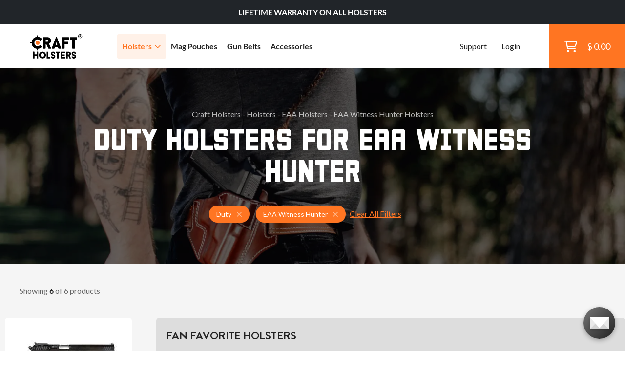

--- FILE ---
content_type: text/html; charset=utf-8
request_url: https://www.craftholsters.com/eaa-witness-hunter-duty-holsters
body_size: 13819
content:

<!doctype html>
<html lang="en-us">
    <head>
        <link rel="stylesheet" href="static/temp-placeholders.css" />
        
        
        <link  rel="stylesheet" href="/static/static/main-DPFvtNdn.css" />
<script type="module" crossorigin="" src="/static/static/main.jsx-BUR7btFf.js"></script>

        <meta http-equiv="Content-Type" content="text/html; charset=utf-8">
        
    
<title>EAA Witness Hunter Duty Holsters | Craft Holsters®</title>
<meta name="title" content="EAA Witness Hunter Duty Holsters | Craft Holsters®"/>

<meta name="description" content="Largest Selection of EAA Witness Hunter Duty holsters with superior comfort. Light and optic-ready. Backed by a lifetime warranty. Shop now. 🔥"/>


    <meta name="robots" content="index, follow" />


<link rel="canonical" href="https://www.craftholsters.com/eaa-witness-hunter-duty-holsters" />



        <meta name="viewport" content="width=device-width,initial-scale=1">
        

        <script>
    function findConsent(what){
        var cookies = document.cookie.split(';');
        for(var i = 0; i < cookies.length; i++){
            var keyValue = cookies[i].trim().split("=")
            if (keyValue[0] === 'cookies_consent') {
                return keyValue[1].includes(what);
            }
        }
        return false;
    }
    window.allowAnalytic = function() {
        return findConsent('A')
    }

    window.allowMarketing = function() {
        return findConsent('M')
    }
</script>
        <!-- Google Tag Manager -->
        <script>
        if (window.allowAnalytic() && window.allowMarketing()) {
            (function (w, d, s, l, i) {
                w[l] = w[l] || [];
                w[l].push({
                    'gtm.start':
                        new Date().getTime(), event: 'gtm.js'
                });
                var f = d.getElementsByTagName(s)[0],
                    j = d.createElement(s), dl = l != 'dataLayer' ? '&l=' + l : '';
                j.async = true;
                j.src =
                    'https://www.googletagmanager.com/gtm.js?id=' + i + dl;
                f.parentNode.insertBefore(j, f);
            })(window, document, 'script', 'dataLayer', 'GTM-K89W442');
        }
        </script>
        <!-- End Google Tag Manager -->
        

<script
  async type="text/javascript"
  src="//static.klaviyo.com/onsite/js/klaviyo.js?company_id=TA56ru"
></script>




        
        
        
    


        
    </head>
    <body>
        <!-- Google Tag Manager (noscript) -->
        <noscript><iframe src="https://www.googletagmanager.com/ns.html?id=GTM-K89W442"
        height="0" width="0" style="display:none;visibility:hidden"></iframe></noscript>
        <!-- End Google Tag Manager (noscript) -->
        
        
            
<header>
    

<div class="top__bar bg-dark d-flex justify-content-md-center align-items-center" id="js-top-bar">
    
    
    <p style="text-align: center;"><span style="color: #ffffff;"><strong>LIFETIME WARRANTY ON ALL HOLSTERS</strong></span></p>
    
    <!--<p class="mb-0">IT’S YOUR LUCKY DAY - 5% DISCOUNT CODE: <em>LUCKY5</em></p> -->
    
</div>

    <div class="header__main ps-20 ps-xl-40">
        
        <div class="d-flex align-items-center h-100 w-100">
            <a href="/">
                <img class="main-logo" src="/static/img/craft-logo2.svg" width="110" height="52" alt="Craft Holsters"/>
			</a>
            <nav>
                <ul>
                    <li class="has-submenu"><a class="text-xl text-bold js-has-submenu active" href="/holsters">Holsters<span class="far fa-angle-down text-primary"></span></a>
						<div class="submenu">
							<div class="h-100">
								<div class="w-100 h-auto d-lg-none px-30 py-15 border-right-ddd">
									<a href="" class="close-submenu"><span class="far fa-arrow-left me-10"></span>Back</a>
								</div>
								<div class="w-25 p-30 p-md-50 bg-light order-0">
									<h4 class="mb-20">By Gun Model</h4>
                                    <script id="root-menu-holsterfinder-config" type="application/json">{"manufacturers_url": "/api/holsterfinder/manufacturers/", "models_url": "/api/holsterfinder/000000/models/", "wearing_style": 2733, "material": null, "initial": {"manufacturer": "2789", "model": "3435"}, "preset_initial": null}</script>
<div id="root-menu-holsterfinder" class="react-placeholder"></div>

								</div>
								<div class="w-50 p-30 p-md-50 position-relative border-right-ddd bg-white order-1 order-md-2 order-xl-1">
									<h4>By Carry Style</h4>
									<div class="row mb-20 mb-md-5 mt-25">
                                        
                                            <div class="col-md-6">
                                                <a class="block-link text-bold" href="/iwb-holsters">IWB (20)</a>
                                            </div>
                                        
                                            <div class="col-md-6">
                                                <a class="block-link text-bold" href="/owb-holsters">OWB (29)</a>
                                            </div>
                                        
                                            <div class="col-md-6">
                                                <a class="block-link text-bold" href="/concealed-carry-holsters">Concealed Carry (40)</a>
                                            </div>
                                        
                                            <div class="col-md-6">
                                                <a class="block-link text-bold" href="/cross-draw-holsters">Cross Draw (5)</a>
                                            </div>
                                        
                                            <div class="col-md-6">
                                                <a class="block-link text-bold" href="/paddle-holsters">Paddle (6)</a>
                                            </div>
                                        
                                            <div class="col-md-6">
                                                <a class="block-link text-bold" href="/shoulder-holsters">Shoulder (16)</a>
                                            </div>
                                        
                                            <div class="col-md-6">
                                                <a class="block-link text-bold" href="/small-of-back-holsters">Small Of Back (6)</a>
                                            </div>
                                        
                                            <div class="col-md-6">
                                                <a class="block-link text-bold" href="/light-laser-bearing-holsters">Light Bearing (34)</a>
                                            </div>
                                        
                                            <div class="col-md-6">
                                                <a class="block-link text-bold" href="/red-dot-sight-holsters">Red Dot Sight (28)</a>
                                            </div>
                                        
                                            <div class="col-md-6">
                                                <a class="block-link text-bold" href="/light-and-red-dot-holsters">Light &amp; Red Dot (23)</a>
                                            </div>
                                        
									</div>
                                    <div class="row">
                                        <div class="col-12 col-md-6 mb-10 mb-md-0">
                                            <a class="text-bold text-no-underline ps-10" href="/holsters-by-carry-style">
                                                <span class="text-underline">See All Carry Styles</span>
                                                <span class="text-sm text-muted text-regular"> (149)</span>
                                                <span class="far fa-arrow-right ms-10"></span>
                                            </a>
                                        </div>
                                        
                                    </div>
								</div>
								<div class="w-25 d-flex align-items-center justify-content-end flex-column menu-custom-shop order-2 order-md-1 order-xl-2">
                                    

<div class="menu-banner">
    <img src="https://storage.googleapis.com/craftholsters-2019/cms3-images/Firefly_20250424080042.png" alt="" loading="lazy">
    <div class="banner-content banner-typography">
        
            <h3 style="text-align: center;"><a href="https://www.craftholsters.com/light-laser-bearing-holsters"><span style="color: #e67e22;"><strong>LIGHT BEARING HOLSTERS</strong></span></a></h3>

<h3><span style="color: #e67e22;"><strong> </strong></span></h3>
        
            <div class="text-center">
    <a href="https://www.craftholsters.com/light-laser-bearing-holsters" class="btn btn-primary" target="_blank" rel="noopener">
        SHOP NOW
        <span class="far fa-arrow-right text-white ms-20"></span>
    </a>
</div>
        
    </div>
</div>
                                    
								</div>
							</div>
						</div>
                    </li>
                    
                    <li>
                        
                        <a class="text-xl text-bold" href="/mag-pouches">
                            Mag Pouches
                        </a>
                    </li>
                    
                    <li>
                        
                        <a class="text-xl text-bold" href="/gun-belts">
                            Gun Belts
                        </a>
                    </li>
                    
                    <li>
                        
                        <a class="text-xl text-bold" href="/accessories">
                            Accessories
                        </a>
                    </li>
                    
                    
                    
					<li class="ms-md-auto mt-50 mt-lg-0 small"><a class="small" href="/support">Support</a></li>
                    
					    <li class="small"><a class="small" href="/club/login">Login</a></li>
                    
                </ul>
				<button class="hamburger hamburger--elastic" type="button">
					<span class="hamburger-box">
						<span class="hamburger-inner"></span>
					</span>
				</button>
				<a href="/shopping-cart" class="cart__btn">
					<div class="position-relative">
						<span class="far fa-shopping-cart fa-xl"></span>
                        
					</div>
					<p class="cart__price">$ 0.00</p>
				</a>
            </nav>
        </div>
    </div>
</header>
        
        
        <main class="bg-light">
            
                
                 
                
                
    
    <script id="ecomm_list_container" type="application/json">[{"item_id": "02d0b5c8d6", "item_name": "Basket Weave Leather OWB Holster", "currency": "USD", "index": 0, "item_brand": "Falco Holster", "quantity": 1, "price": 119.0, "item_list_name": "Duty Holsters for EAA Witness Hunter", "item_category": "Holsters"}, {"item_id": "46fcac55ad", "item_name": "Leather Belt Holster w. Thumb Break", "currency": "USD", "index": 1, "item_brand": "Falco Holster", "quantity": 1, "price": 169.0, "item_list_name": "Duty Holsters for EAA Witness Hunter", "item_category": "Holsters"}, {"item_id": "c18f70e5f1", "item_name": "Leather Duty Holster", "currency": "USD", "index": 2, "item_brand": "Falco Holster", "quantity": 1, "price": 165.0, "item_list_name": "Duty Holsters for EAA Witness Hunter", "item_category": "Holsters"}, {"item_id": "d52189776b", "item_name": "Retention Level 2 Leather Holster", "currency": "USD", "index": 3, "item_brand": "Falco Holster", "quantity": 1, "price": 189.0, "item_list_name": "Duty Holsters for EAA Witness Hunter", "item_category": "Holsters"}, {"item_id": "35fd07fb01", "item_name": "Lowered OWB Duty Nylon Holster", "currency": "USD", "index": 4, "item_brand": "Falco Holster", "quantity": 1, "price": 75.0, "item_list_name": "Duty Holsters for EAA Witness Hunter", "item_category": "Holsters"}, {"item_id": "883cef4139", "item_name": "Leather Duty Holster Set", "currency": "USD", "index": 5, "item_brand": "Falco Holster", "quantity": 1, "price": 599.0, "item_list_name": "Duty Holsters for EAA Witness Hunter", "item_category": "Holsters"}]</script>
    <script type="text/javascript">
        window.productListData = JSON.parse(document.getElementById('ecomm_list_container').innerText)
        if (window.productListData) {
            window.dataLayer = window.dataLayer || [];
            window.dataLayer.push({ ecommerce: null });
            window.dataLayer.push({
                event: "view_item_list",
                ecommerce: {
                    items: window.productListData
                }
            })
            // console.log(window.productListData);
        }
    </script>

    
        
<section class="listing-bg py-40 py-md-80">
    <div class="container">
        <div class="row justify-content-center">
            <div class="col-md-10">
                <div class="text-center">
                    
<p class="mb-10  text-white opacity-70 px-30 px-md-0">
    
        
            <a href="/" class="text-white --normal">Craft Holsters</a> -
        
    
        
            <a href="/holsters" class="text-white --normal">Holsters</a> -
        
    
        
            <a href="/eaa-holsters" class="text-white --normal">EAA Holsters</a> -
        
    
        
            EAA Witness Hunter Holsters
        
    
    
<script type="application/ld+json">

{
  "@context": "https://schema.org",
  "@type": "BreadcrumbList",
  "itemListElement": [
    {
      "@type": "ListItem",
      "position": 1,
      "name": "Craft Holsters",
      "item": "https://www.craftholsters.com/"
    },
    {
      "@type": "ListItem",
      "position": 2,
      "name": "Holsters",
      "item": "https://www.craftholsters.com/holsters"
    },
    {
      "@type": "ListItem",
      "position": 3,
      "name": "EAA Holsters",
      "item": "https://www.craftholsters.com/eaa-holsters"
    }
  ]
}

</script>


</p>
                    <h1 class="mb-20 mb-md-30 text-white">Duty Holsters for EAA Witness Hunter
                    </h1>
                    
                </div>
            </div>
            
            
        </div>
        <div class="row justify-content-center">
            <div class="col-md-8">
                <div class="text-center">
                    
                        <div class="d-flex flex-column flex-md-row justify-content-center align-items-center">
                            <div class="tags tags--titlebar me-md-30 mb-20 mb-md-0">
                            
                                <span class="tag tag--lg tag--primary">
                                    <span class="tag-text">Duty</span>
                                    <a href="/eaa-witness-hunter-holsters" class="far fa-times ms-10 text-md opacity-50">
                                        <span class="sr-only">Holsters for EAA Witness Hunter</span>
                                    </a>
                                </span>
                            
                                <span class="tag tag--lg tag--primary">
                                    <span class="tag-text">EAA Witness Hunter</span>
                                    <a href="/duty-holsters" class="far fa-times ms-10 text-md opacity-50">
                                        <span class="sr-only">Duty Holsters</span>
                                    </a>
                                </span>
                            
                            <a class="clear-filters" href="/holsters">Clear All Filters</a>
                            </div>
                        </div>
                    
                </div>
            </div>
        </div>
    </div>
</section>
    
    
    
    <script id="root-pagination-header-config" type="application/json">{"count": 6, "page": 1, "pages": 1, "total": 6}</script>
<div id="root-pagination-header" class="react-placeholder"></div>

    <section class="pt-20 pt-lg-0 pb-60 pb-md-100">
        <div class="container">
            <div class="row">
                <div class="col-md-12 col-lg-8 col-xl-9 px-0 px-md-0 order-1">
                    
                    
                    
                    




    <div class="bg-dark-grey px-10 px-md-20 pt-20 rounded pt-60 pt-md-20 pb-60 pb-md-0 mb-30">
        <h2 class="mb-20 text-center text-md-start delta">Fan Favorite Holsters</h2>
        <div class="row">
            
                
<div class="col-sm-6 col-xl-4 mb-10 mb-md-20">
    <article class="product-tile js-hover-handler bg-white rounded hover-shadow-15 p-0">
        <div class="position-relative text-center px-30 pt-30 pb-10">
            
            <div class="product-image-container">

                <picture class="catalog-product-image js-unhovered">
                    
                    <source srcset="https://storage.googleapis.com/craftholsters-2019/__sized_fe_2021__/product_images/basket-weave-leather-belt-gun-holster-14-h6q8--pad-290x290-70.webp" type="image/webp"/>
                    
                    <img src="https://storage.googleapis.com/craftholsters-2019/__sized_fe_2021__/product_images/basket-weave-leather-belt-gun-holster-14-h6q8--pad-290x290-70.jpg" class="catalog-product-image js-unhovered" alt="EAA Witness Hunter Basket Weave Leather OWB Holster" loading="lazy">
                </picture>
                
                <picture class="catalog-product-image js-hovered">
                    
                    <source srcset="https://storage.googleapis.com/craftholsters-2019/__sized_fe_2021__/product_images/basket-weave-leather-holster-28-5msf--crop-c0-5__0-5-290x290-70.webp" type="image/webp"/>
                    
                    <img src="https://storage.googleapis.com/craftholsters-2019/__sized_fe_2021__/product_images/basket-weave-leather-holster-28-5msf--crop-c0-5__0-5-290x290-70.jpg" class="catalog-product-image js-hovered" alt="product image of EAA Witness Hunter Basket Weave Leather OWB Holster" loading="lazy">
                </picture>
                
            </div>
            <a href="/basket-weave-leather-belt-gun-holster" class="stretched-link js-hover-sensor js-product-click" data-feed-id="02d0b5c8d6"></a>
        </div>

        <div class="product-data">
            <a href="/basket-weave-leather-belt-gun-holster" class="d-block text-decoration-none js-product-click" data-feed-id="02d0b5c8d6">
                <p class="product-title">Basket Weave Leather OWB Holster</p>
                <div class="product-info-panel">
                    <p class="price">
                        
                            $119
                        
                        
                    </p>
                    <small class="text-muted product-sku">It. 33Z</small>
                </div>
            </a>
        </div>
        
        <div class="review-panel">
            <div class="mb-sm-5 mb-md-0">
                <span class="counter">319</span>
                <a href="/basket-weave-leather-belt-gun-holster#reviews">Reviews</a>
            </div>
            <div>
                <div class="rating">
    
        <span class="ms-5 text-sm text-black text-bold">4.9</span>
        <span class="fas fa-star text-sm text-primary"></span>
        <span class="fas fa-star text-sm text-primary"></span>
        <span class="fas fa-star text-sm text-primary"></span>
        <span class="fas fa-star text-sm text-primary"></span>
        <span class="fas fa-star text-sm text-primary"></span>
    

</div>

            </div>
        </div>
    </article>

</div>
            
                
<div class="col-sm-6 col-xl-4 mb-10 mb-md-20">
    <article class="product-tile js-hover-handler bg-white rounded hover-shadow-15 p-0">
        <div class="position-relative text-center px-30 pt-30 pb-10">
            
            <div class="product-image-container">

                <picture class="catalog-product-image js-unhovered">
                    
                    <source srcset="https://storage.googleapis.com/craftholsters-2019/__sized_fe_2021__/product_images/belt-holster-w-thumb-break-2-pfqx--pad-290x290-70.webp" type="image/webp"/>
                    
                    <img src="https://storage.googleapis.com/craftholsters-2019/__sized_fe_2021__/product_images/belt-holster-w-thumb-break-2-pfqx--pad-290x290-70.jpg" class="catalog-product-image js-unhovered" alt="EAA Witness Hunter Leather Belt Holster w. Thumb Break" loading="lazy">
                </picture>
                
                <picture class="catalog-product-image js-hovered">
                    
                    <source srcset="https://storage.googleapis.com/craftholsters-2019/__sized_fe_2021__/product_images/belt-holster-w-thumb-break-8-ndfw--crop-c0-5__0-5-290x290-70.webp" type="image/webp"/>
                    
                    <img src="https://storage.googleapis.com/craftholsters-2019/__sized_fe_2021__/product_images/belt-holster-w-thumb-break-8-ndfw--crop-c0-5__0-5-290x290-70.jpg" class="catalog-product-image js-hovered" alt="product image of EAA Witness Hunter Leather Belt Holster w. Thumb Break" loading="lazy">
                </picture>
                
            </div>
            <a href="/belt-holster-w-thumb-break" class="stretched-link js-hover-sensor js-product-click" data-feed-id="46fcac55ad"></a>
        </div>

        <div class="product-data">
            <a href="/belt-holster-w-thumb-break" class="d-block text-decoration-none js-product-click" data-feed-id="46fcac55ad">
                <p class="product-title">Leather Belt Holster w. Thumb Break</p>
                <div class="product-info-panel">
                    <p class="price">
                        
                            $169
                        
                        
                    </p>
                    <small class="text-muted product-sku">It. C116</small>
                </div>
            </a>
        </div>
        
        <div class="review-panel">
            <div class="mb-sm-5 mb-md-0">
                <span class="counter">19</span>
                <a href="/belt-holster-w-thumb-break#reviews">Reviews</a>
            </div>
            <div>
                <div class="rating">
    
        <span class="ms-5 text-sm text-black text-bold">4.5</span>
        <span class="fas fa-star text-sm text-primary"></span>
        <span class="fas fa-star text-sm text-primary"></span>
        <span class="fas fa-star text-sm text-primary"></span>
        <span class="fas fa-star text-sm text-primary"></span>
        <span class="fas fa-star text-sm text-primary"></span>
    

</div>

            </div>
        </div>
    </article>

</div>
            
                
<div class="col-sm-6 col-xl-4 mb-10 mb-md-20">
    <article class="product-tile js-hover-handler bg-white rounded hover-shadow-15 p-0">
        <div class="position-relative text-center px-30 pt-30 pb-10">
            
            <div class="product-image-container">

                <picture class="catalog-product-image js-unhovered">
                    
                    <source srcset="https://storage.googleapis.com/craftholsters-2019/__sized_fe_2021__/product_images/leather-duty-holster-5-qa35--pad-290x290-70.webp" type="image/webp"/>
                    
                    <img src="https://storage.googleapis.com/craftholsters-2019/__sized_fe_2021__/product_images/leather-duty-holster-5-qa35--pad-290x290-70.jpg" class="catalog-product-image js-unhovered" alt="EAA Witness Hunter Leather Duty Holster" loading="lazy">
                </picture>
                
                <picture class="catalog-product-image js-hovered">
                    
                    <source srcset="https://storage.googleapis.com/craftholsters-2019/__sized_fe_2021__/product_images/leather-duty-holster-10-m86f--crop-c0-5__0-5-290x290-70.webp" type="image/webp"/>
                    
                    <img src="https://storage.googleapis.com/craftholsters-2019/__sized_fe_2021__/product_images/leather-duty-holster-10-m86f--crop-c0-5__0-5-290x290-70.jpg" class="catalog-product-image js-hovered" alt="product image of EAA Witness Hunter Leather Duty Holster" loading="lazy">
                </picture>
                
            </div>
            <a href="/leather-duty-holster" class="stretched-link js-hover-sensor js-product-click" data-feed-id="c18f70e5f1"></a>
        </div>

        <div class="product-data">
            <a href="/leather-duty-holster" class="d-block text-decoration-none js-product-click" data-feed-id="c18f70e5f1">
                <p class="product-title">Leather Duty Holster</p>
                <div class="product-info-panel">
                    <p class="price">
                        
                            $165
                        
                        
                    </p>
                    <small class="text-muted product-sku">It. H201</small>
                </div>
            </a>
        </div>
        
        <div class="review-panel">
            <div class="mb-sm-5 mb-md-0">
                <span class="counter">56</span>
                <a href="/leather-duty-holster#reviews">Reviews</a>
            </div>
            <div>
                <div class="rating">
    
        <span class="ms-5 text-sm text-black text-bold">4.4</span>
        <span class="fas fa-star text-sm text-primary"></span>
        <span class="fas fa-star text-sm text-primary"></span>
        <span class="fas fa-star text-sm text-primary"></span>
        <span class="fas fa-star text-sm text-primary"></span>
        <span class="fas fa-star text-sm text-primary"></span>
    

</div>

            </div>
        </div>
    </article>

</div>
            
        </div>
    </div>





    <div class="px-10 px-md-20 pt-20 ">
        
        <h2 class="mb-20 text-center text-md-start delta">All Holsters</h2>
        
        <div class="row">
            
                
<div class="col-sm-6 col-xl-4 mb-10 mb-md-20">
    <article class="product-tile js-hover-handler bg-white rounded hover-shadow-15 p-0">
        <div class="position-relative text-center px-30 pt-30 pb-10">
            
            <div class="product-image-container">

                <picture class="catalog-product-image js-unhovered">
                    
                    <source srcset="https://storage.googleapis.com/craftholsters-2019/__sized_fe_2021__/product_images/level-2-leather-holster-3-czty--pad-290x290-70.webp" type="image/webp"/>
                    
                    <img src="https://storage.googleapis.com/craftholsters-2019/__sized_fe_2021__/product_images/level-2-leather-holster-3-czty--pad-290x290-70.jpg" class="catalog-product-image js-unhovered" alt="EAA Witness Hunter Retention Level 2 Leather Holster" loading="lazy">
                </picture>
                
                <picture class="catalog-product-image js-hovered">
                    
                    <source srcset="https://storage.googleapis.com/craftholsters-2019/__sized_fe_2021__/product_images/level-2-leather-holster-7-7cr1--crop-c0-5__0-5-290x290-70.webp" type="image/webp"/>
                    
                    <img src="https://storage.googleapis.com/craftholsters-2019/__sized_fe_2021__/product_images/level-2-leather-holster-7-7cr1--crop-c0-5__0-5-290x290-70.jpg" class="catalog-product-image js-hovered" alt="product image of EAA Witness Hunter Retention Level 2 Leather Holster" loading="lazy">
                </picture>
                
            </div>
            <a href="/level-2-leather-holster" class="stretched-link js-hover-sensor js-product-click" data-feed-id="d52189776b"></a>
        </div>

        <div class="product-data">
            <a href="/level-2-leather-holster" class="d-block text-decoration-none js-product-click" data-feed-id="d52189776b">
                <p class="product-title">Retention Level 2 Leather Holster</p>
                <div class="product-info-panel">
                    <p class="price">
                        
                            $189
                        
                        
                    </p>
                    <small class="text-muted product-sku">It. C141</small>
                </div>
            </a>
        </div>
        
        <div class="review-panel">
            <div class="mb-sm-5 mb-md-0">
                <span class="counter">0</span>
                <a href="/level-2-leather-holster#reviews">Reviews</a>
            </div>
            <div>
                <div class="rating">
    
        <span class="ms-5 text-sm">No reviews yet</span>
    

</div>

            </div>
        </div>
    </article>

</div>
                

            
                
<div class="col-sm-6 col-xl-4 mb-10 mb-md-20">
    <article class="product-tile js-hover-handler bg-white rounded hover-shadow-15 p-0">
        <div class="position-relative text-center px-30 pt-30 pb-10">
            
            <div class="product-image-container">

                <picture class="catalog-product-image js-unhovered">
                    
                    <source srcset="https://storage.googleapis.com/craftholsters-2019/__sized_fe_2021__/product_images/lowered-duty-nylon-owb-holster-2-c5es--pad-290x290-70.webp" type="image/webp"/>
                    
                    <img src="https://storage.googleapis.com/craftholsters-2019/__sized_fe_2021__/product_images/lowered-duty-nylon-owb-holster-2-c5es--pad-290x290-70.jpg" class="catalog-product-image js-unhovered" alt="EAA Witness Hunter Lowered OWB Duty Nylon Holster" loading="lazy">
                </picture>
                
                <picture class="catalog-product-image js-hovered">
                    
                    <source srcset="https://storage.googleapis.com/craftholsters-2019/__sized_fe_2021__/product_images/lowered-duty-owb-holster-7-c0qm--crop-c0-5__0-5-290x290-70.webp" type="image/webp"/>
                    
                    <img src="https://storage.googleapis.com/craftholsters-2019/__sized_fe_2021__/product_images/lowered-duty-owb-holster-7-c0qm--crop-c0-5__0-5-290x290-70.jpg" class="catalog-product-image js-hovered" alt="product image of EAA Witness Hunter Lowered OWB Duty Nylon Holster" loading="lazy">
                </picture>
                
            </div>
            <a href="/lowered-duty-nylon-owb-holster" class="stretched-link js-hover-sensor js-product-click" data-feed-id="35fd07fb01"></a>
        </div>

        <div class="product-data">
            <a href="/lowered-duty-nylon-owb-holster" class="d-block text-decoration-none js-product-click" data-feed-id="35fd07fb01">
                <p class="product-title">Lowered OWB Duty Nylon Holster</p>
                <div class="product-info-panel">
                    <p class="price">
                        
                            $75
                        
                        
                    </p>
                    <small class="text-muted product-sku">It. C711</small>
                </div>
            </a>
        </div>
        
        <div class="review-panel">
            <div class="mb-sm-5 mb-md-0">
                <span class="counter">54</span>
                <a href="/lowered-duty-nylon-owb-holster#reviews">Reviews</a>
            </div>
            <div>
                <div class="rating">
    
        <span class="ms-5 text-sm text-black text-bold">4.5</span>
        <span class="fas fa-star text-sm text-primary"></span>
        <span class="fas fa-star text-sm text-primary"></span>
        <span class="fas fa-star text-sm text-primary"></span>
        <span class="fas fa-star text-sm text-primary"></span>
        <span class="fas fa-star text-sm text-primary"></span>
    

</div>

            </div>
        </div>
    </article>

</div>
                

            
                
<div class="col-sm-6 col-xl-4 mb-10 mb-md-20">
    <article class="product-tile js-hover-handler bg-white rounded hover-shadow-15 p-0">
        <div class="position-relative text-center px-30 pt-30 pb-10">
            
            <div class="product-image-container">

                <picture class="catalog-product-image js-unhovered">
                    
                    <source srcset="https://storage.googleapis.com/craftholsters-2019/__sized_fe_2021__/product_images/leather-duty-set-4-kgzx--pad-290x290-70.webp" type="image/webp"/>
                    
                    <img src="https://storage.googleapis.com/craftholsters-2019/__sized_fe_2021__/product_images/leather-duty-set-4-kgzx--pad-290x290-70.jpg" class="catalog-product-image js-unhovered" alt="EAA Witness Hunter Leather Duty Holster Set" loading="lazy">
                </picture>
                
                <picture class="catalog-product-image js-hovered">
                    
                    <source srcset="https://storage.googleapis.com/craftholsters-2019/__sized_fe_2021__/product_images/leather-duty-holster-set-5-o4pz--crop-c0-5__0-5-290x290-70.webp" type="image/webp"/>
                    
                    <img src="https://storage.googleapis.com/craftholsters-2019/__sized_fe_2021__/product_images/leather-duty-holster-set-5-o4pz--crop-c0-5__0-5-290x290-70.jpg" class="catalog-product-image js-hovered" alt="product image of EAA Witness Hunter Leather Duty Holster Set" loading="lazy">
                </picture>
                
            </div>
            <a href="/premium-leather-duty-set" class="stretched-link js-hover-sensor js-product-click" data-feed-id="883cef4139"></a>
        </div>

        <div class="product-data">
            <a href="/premium-leather-duty-set" class="d-block text-decoration-none js-product-click" data-feed-id="883cef4139">
                <p class="product-title">Leather Duty Holster Set</p>
                <div class="product-info-panel">
                    <p class="price">
                        
                            $599
                        
                        
                    </p>
                    <small class="text-muted product-sku">It. SET006</small>
                </div>
            </a>
        </div>
        
        <div class="review-panel">
            <div class="mb-sm-5 mb-md-0">
                <span class="counter">0</span>
                <a href="/premium-leather-duty-set#reviews">Reviews</a>
            </div>
            <div>
                <div class="rating">
    
        <span class="ms-5 text-sm">No reviews yet</span>
    

</div>

            </div>
        </div>
    </article>

</div>
                

            
        </div>
    </div>



<script type="application/ld+json">

{
  "@context": "https://schema.org",
  "@type": "ItemList",
  "itemListElement": [
    {
      "@type": "ListItem",
      "position": 1,
      "name": "Retention Level 2 Leather Holster",
      "item": {
        "@type": "Product",
        "name": "Retention Level 2 Leather Holster",
        "image": "https://storage.googleapis.com/craftholsters-2019/__sized_fe_2021__/product_images/level-2-leather-holster-3-czty--pad-290x290-70.jpg",
        "url": "https://www.craftholsters.com/level-2-leather-holster",
        "itemCondition": "http://schema.org/NewCondition",
        "offers": {
          "@type": "Offer",
          "url": "https://www.craftholsters.com/level-2-leather-holster",
          "priceCurrency": "USD",
          "price": "189.00",
          "availability": "http://schema.org/LimitedAvailability"
        }
      }
    },
    {
      "@type": "ListItem",
      "position": 2,
      "name": "Lowered OWB Duty Nylon Holster",
      "item": {
        "@type": "Product",
        "name": "Lowered OWB Duty Nylon Holster",
        "image": "https://storage.googleapis.com/craftholsters-2019/__sized_fe_2021__/product_images/lowered-duty-nylon-owb-holster-2-c5es--pad-290x290-70.jpg",
        "url": "https://www.craftholsters.com/lowered-duty-nylon-owb-holster",
        "itemCondition": "http://schema.org/NewCondition",
        "offers": {
          "@type": "Offer",
          "url": "https://www.craftholsters.com/lowered-duty-nylon-owb-holster",
          "priceCurrency": "USD",
          "price": "75.00",
          "availability": "http://schema.org/LimitedAvailability"
        },
        "aggregateRating": {
          "@type": "AggregateRating",
          "ratingValue": 4.5,
          "reviewCount": 54
        }
      }
    },
    {
      "@type": "ListItem",
      "position": 3,
      "name": "Leather Duty Holster Set",
      "item": {
        "@type": "Product",
        "name": "Leather Duty Holster Set",
        "image": "https://storage.googleapis.com/craftholsters-2019/__sized_fe_2021__/product_images/leather-duty-set-4-kgzx--pad-290x290-70.jpg",
        "url": "https://www.craftholsters.com/premium-leather-duty-set",
        "itemCondition": "http://schema.org/NewCondition",
        "offers": {
          "@type": "Offer",
          "url": "https://www.craftholsters.com/premium-leather-duty-set",
          "priceCurrency": "USD",
          "price": "599.00",
          "availability": "http://schema.org/LimitedAvailability"
        }
      }
    }
  ]
}

</script>




                    
                </div>
                <div class="col-md-12 col-lg-4 col-xl-3 pe-xl-50 d-flex flex-column order-0">
                    
                    
<script id="root-filter-sidebar-config" type="application/json">{"paging": {"count": 6, "page": 1, "pages": 1, "total": 6}, "filter": {"query_url": "/api/holsterfinder/url/", "search_url": "/api/filter/search-products/", "listing_url": "/api/filter/list-sections/", "parameters": {"ws": 2733, "m": null, "b": null, "a": null, "g": 3435, "h": null, "s": null, "e": null}, "type": "h"}}</script>
<div id="root-filter-sidebar" class="react-placeholder">
</div>




                    
                </div>
            </div>
        </div>
    </section>
    
<div class="container typography">
    
</div>

    <section>
    <div class="container typography mb-60 mb-lg-100">
        <div class="row justify-content-center">
            <div class="col-12 col-xl-8">
                <h2>How To Choose The Best      Duty Holster For Your EAA Witness Hunter</h2>
                
                    <p>When you're shopping for a new Duty holster for you.EAA Witness Hunter, knowing exactly what you want matters. If you've narrowed it down to a Duty holster, you're already on the right path. Below, we’ll walk you through why this carry style might be the ideal fit, how to find the best model for your body type and setup, and what materials and add-ons to consider.</p><h3 data-start="267" data-end="302" style="text-align: justify;">Why Choose a Duty Holster?</h3>
<p data-start="304" data-end="587" style="text-align: justify;">Duty holsters are specifically designed for law enforcement, military, and security professionals who need secure, reliable firearm retention with rapid access. Built for open carry, duty holsters prioritise safety, durability, and tactical functionality in high-stress environments.</p><h4>Maximum retention and security</h4><p data-start="589" data-end="835" style="text-align: justify;">
Duty holsters feature advanced retention systems such as hood guards, thumb breaks, and locking mechanisms to keep your EAA Witness Hunter secure, preventing unauthorized removal during confrontations.</p><h4>Designed for open carry</h4><p data-start="837" data-end="1041" style="text-align: justify;">
Duty holsters are made for open carry with uniforms or tactical setups. Their robust build ensures stability, while their visibility acts as a deterrent in professional settings.</p><h4>Fast draw under stress</h4><p data-start="1043" data-end="1272" style="text-align: justify;">
Despite their high retention, duty holsters are engineered for quick and natural draws when every second matters. Proper training allows for fluid disengagement of retention features during a draw stroke.</p><h4>Built for durability</h4><p data-start="1274" data-end="1483" style="text-align: justify;">
Constructed from high-strength materials like reinforced polymer or premium leather, duty holsters withstand daily wear, harsh weather, and rigorous use without compromising performance.</p><h4>Compatible with duty belts and gear</h4><p data-start="1485" data-end="1718" style="text-align: justify;">
Duty holsters integrate seamlessly with standard duty belts and MOLLE setups, allowing professionals to carry their EAA Witness Hunter comfortably alongside other essential equipment.</p><h4>Best for full-size firearms</h4><p data-start="1720" data-end="1924" style="text-align: justify;">
Duty holsters are designed to carry full-size pistols, often with lights, optics, or other tactical attachments, supporting the weight while maintaining security and comfort.</p><p data-start="1720" data-end="1924" style="text-align: justify;"><br></p>
<p data-start="1926" data-end="2120" style="text-align: justify;">Whether you’re on patrol, at a tactical training course, or working in professional security, a duty holster ensures your EAA Witness Hunter stays secure and accessible at all times.</p><p data-start="1926" data-end="2120" style="text-align: justify;"><br></p>
<h3 data-start="2122" data-end="2212" style="text-align: justify;">How to Choose the Right EAA Witness Hunter Duty Holster for Your Needs</h3>
<h4>Body type and fit</h4><p data-start="2214" data-end="2421" style="text-align: justify;">
Select a holster that mounts securely to your duty belt without shifting. Models with adjustable ride height and cant allow you to optimise comfort and draw angle based on your body type.</p><h4>Gun size and attachments</h4><p data-start="2423" data-end="2594" style="text-align: justify;">
Ensure your duty holster is molded precisely for your EAA Witness Hunter, including any lights, lasers, or optics you carry on duty.</p><h4>Retention level</h4><p data-start="2596" data-end="2839" style="text-align: justify;">
Choose the appropriate retention level (Level I, II, III, or IV) based on your department’s requirements and your operational environment. Higher retention levels offer added security but require training to draw efficiently.</p><h4>Carry position</h4><p data-start="2841" data-end="3008" style="text-align: justify;">
Most duty holsters are worn on the dominant side hip, slightly forward or straight drop, depending on departmental standards and ergonomic preference.</p><h4>Handedness</h4><p data-start="3010" data-end="3127" style="text-align: justify;">
Ensure your holster is configured for your dominant hand to allow a smooth, confident draw under stress.</p><h4>Comfort features</h4><p data-start="3129" data-end="3287" style="text-align: justify;">
Look for holsters with contoured backings or padding where they contact the hip, especially if you’re wearing your holster for long shifts.</p><div style="text-align: justify;"><h3 style="line-height: 1.38; margin-top: 0pt; margin-bottom: 12pt; text-align: justify;">Check out other&nbsp;EAA Witness Hunter holsters</h3><p style="line-height: 1.38; margin-top: 0pt; margin-bottom: 12pt; text-align: justify;"><span style="font-family: &quot;Segoe UI&quot;, &quot;Helvetica Neue&quot;, Helvetica, Arial, sans-serif; color: rgb(44, 44, 44);">Be sure to check out what other carry styles we have for EAA Witness Hunter:<br></span><a href="https://www.craftholsters.com/iwb-holsters" target="_blank">IWB Holsters</a><span style="font-family: &quot;Segoe UI&quot;, &quot;Helvetica Neue&quot;, Helvetica, Arial, sans-serif; color: rgb(44, 44, 44);"><br></span></p><p style="line-height: 1.38; margin-top: 0pt; margin-bottom: 12pt; text-align: justify;"><a href="https://www.craftholsters.com/owb-holsters" target="_blank">OWB Holsters</a></p><p style="line-height: 1.38; margin-top: 0pt; margin-bottom: 12pt; text-align: justify;"><a href="https://www.craftholsters.com/appendix-holsters" target="_blank">Appendix Holsters</a></p><p style="line-height: 1.38; margin-top: 0pt; margin-bottom: 12pt; text-align: justify;"><a href="https://www.craftholsters.com/ankle-holsters" target="_blank">Ankle Holsters</a></p><p style="line-height: 1.38; margin-top: 0pt; margin-bottom: 12pt; text-align: justify;"><a href="https://www.craftholsters.com/belly-band-holsters" target="_blank">Belly Band Holsters</a></p><p style="line-height: 1.38; margin-top: 0pt; margin-bottom: 12pt; text-align: justify;"><a href="https://www.craftholsters.com/chest-holsters" target="_blank">Chest Holsters</a></p><p style="line-height: 1.38; margin-top: 0pt; margin-bottom: 12pt; text-align: justify;"><a href="https://www.craftholsters.com/concealed-carry-holsters" target="_blank">Concealed Carry Holsters</a></p><p style="line-height: 1.38; margin-top: 0pt; margin-bottom: 12pt; text-align: justify;"><a href="https://www.craftholsters.com/cross-draw-holsters" target="_blank">Cross Draw Holsters</a></p><p style="line-height: 1.38; margin-top: 0pt; margin-bottom: 12pt; text-align: justify;"><a href="https://www.craftholsters.com/drop-leg-holsters" target="_blank">Drop Leg Holsters</a></p><p style="line-height: 1.38; margin-top: 0pt; margin-bottom: 12pt; text-align: justify;"><a href="https://www.craftholsters.com/paddle-holsters" target="_blank">Paddle Holsters</a></p><p style="line-height: 1.38; margin-top: 0pt; margin-bottom: 12pt; text-align: justify;"><a href="https://www.craftholsters.com/shoulder-holsters" target="_blank">Shoulder Holsters</a></p><p style="line-height: 1.38; margin-top: 0pt; margin-bottom: 12pt; text-align: justify;"><a href="https://www.craftholsters.com/small-of-back-holsters" target="_blank">Small Of Back Holsters</a></p><p style="line-height: 1.38; margin-top: 0pt; margin-bottom: 12pt; text-align: justify;"><a href="https://www.craftholsters.com/light-laser-bearing-holsters" target="_blank">Light Bearing Holsters</a></p><p style="line-height: 1.38; margin-top: 0pt; margin-bottom: 12pt; text-align: justify;"><a href="https://www.craftholsters.com/red-dot-sight-holsters" target="_blank">Red Dot Sight Holsters</a></p><p style="line-height: 1.38; margin-top: 0pt; margin-bottom: 12pt; text-align: justify;"><a href="https://www.craftholsters.com/light-and-red-dot-holsters" target="_blank">Light And Red Dot Holsters</a></p><p style="line-height: 1.38; margin-top: 0pt; margin-bottom: 12pt; text-align: justify;"><a href="https://www.craftholsters.com/leather-holsters" target="_blank">Leather Holsters</a></p><p style="line-height: 1.38; margin-top: 0pt; margin-bottom: 12pt; text-align: justify;"><a href="https://www.craftholsters.com/kydex-holsters" target="_blank">Kydex Holsters</a></p><p style="line-height: 1.38; margin-top: 0pt; margin-bottom: 12pt; text-align: justify;"><a href="https://www.craftholsters.com/nylon-holsters" target="_blank">Nylon Holsters</a></p><p style="line-height: 1.38; margin-top: 0pt; margin-bottom: 12pt; text-align: justify;"><a href="https://www.craftholsters.com/pocket-holsters" target="_blank">Pocket Holsters</a></p></div><p data-start="3129" data-end="3287" style="text-align: justify;"><br></p><p>Choosing the best Duty &nbsp; holster for your&nbsp;EAA Witness Hunter&nbsp;comes down to fit, comfort, and confidence. Whether you carry concealed every day or need something rugged for outdoor use, this carry style delivers dependable performance.</p>
                
            </div>
        </div>
    </div>
</section>


    <section class="section section-grey pb-60 pb-lg-100">
        <div class="container typography">
            <div class="row justify-content-center">
                <div class="col-12 col-lg-10 col-xl-8">
                    <h2>Check favorite holster carry styles</h2>
                    <ul class="carry-styles-link-list">
                        
                            <li><a href="/eaa-witness-hunter-iwb-holsters">IWB Holsters</a></li>
                        
                            <li><a href="/eaa-witness-hunter-owb-holsters">OWB Holsters</a></li>
                        
                            <li><a href="/eaa-witness-hunter-concealed-carry-holsters">Concealed Carry Holsters</a></li>
                        
                            <li><a href="/eaa-witness-hunter-cross-draw-holsters">Cross Draw Holsters</a></li>
                        
                            <li><a href="/eaa-witness-hunter-paddle-holsters">Paddle Holsters</a></li>
                        
                            <li><a href="/eaa-witness-hunter-shoulder-holsters">Shoulder Holsters</a></li>
                        
                            <li><a href="/eaa-witness-hunter-small-of-back-holsters">Small Of Back Holsters</a></li>
                        
                            <li><a href="/eaa-witness-hunter-leather-holsters">Leather Holsters</a></li>
                        
                            <li><a href="/eaa-witness-hunter-light-laser-bearing-holsters">Light Bearing Holsters</a></li>
                        
                    </ul>
                </div>
            </div>
        </div>
    </section>












    
<section class="pt-60 pt-lg-100">
    <div class="container">
        <div class="row justify-content-center">
            <div class="col-12 col-lg-10 col-xl-8">
            <h2 class="text-center">Need a Holster for Another EAA?</h2>
            <ul class="carry-styles-link-list mt-20">
                
                <li><a href="/eaa-mc1911-5-holsters">EAA MC1911 - 5&quot;</a></li>
                
                <li><a href="/eaa-girsan-mc-p35-hi-power-holsters">EAA Girsan MC P35 Hi Power</a></li>
                
                <li><a href="/eaa-regard-mc-holsters">EAA Regard MC</a></li>
                
                <li><a href="/eaa-witness-compact-holsters">EAA Witness Compact</a></li>
                
                <li><a href="/eaa-witness-elite-polymer-full-size-holsters">EAA Witness Polymer Full Size</a></li>
                
                <li><a href="/eaa-witness-elite-polymer-compact-holsters">EAA Witness Polymer Compact</a></li>
                
                <li><a href="/eaa-witness-steel-full-size-holsters">EAA Witness Steel Full Size</a></li>
                
                <li><a href="/eaa-bounty-hunter-675-holsters">EAA Bounty Hunter - 6.75&quot;</a></li>
                
                <li><a href="/eaa-windicatot-2-inch-holsters">EAA Windicator - 2&quot;</a></li>
                
            </ul>
            </div>
        </div>
    </div>
</section>




<section class="bg-light py-60 py-md-100">
    <div class="container">
        <div class="row justify-content-center">
            <div class="col-sm-10 col-md-8 col-lg-6">
                <div class="text-center mb-30 mb-md-60">
                    <h2 class="mb-20 mb-md-30">Best Gun Holster Accessories</h2>
                    <p class="mb-0">Choose the right accessories below that will enhance your carry. Don't forget that a proper magazine pouch, a belt or a concealed carry bag are always good choices.</p>
                </div>
            </div>
        </div>
        <div class="row justify-content-center">
            <div class="col-sm-8 col-md-6 col-lg-4">
                <article class="rounded position-relative w-gradient mb-10 mb-md-0">
                    <picture class="img-fluid mx-auto d-lg-block">
                        <source srcset="/static/img/accessories/magazine-pouches.webp" type="image/webp"/>
                        <img src="/static/img/accessories/magazine-pouches.jpg" alt="" loading="lazy">
                    </picture>
                    <div class="position-absolute bottom-0 p-30 p-xl-60 text-center">
                        <h3 class="text-white mb-10">MAGAZINE<br>POUCHES</h3>
                        <p class="text-white opacity-70 mb-20">Get yourself a custom mag pouch or speedloader pouch. Because there is never "enough ammo" right?</p>
                        <a href="/mag-pouches">See Magazine Pouches<span class="icon icon--regular icon--arrow-right ms-20"></span></a>
                    </div>
                </article>
            </div>
            <div class="col-sm-8 col-md-6 col-lg-4">
                <article class="rounded position-relative w-gradient mb-10 mb-md-20 mb-lg-0">
                    <picture class="img-fluid mx-auto d-lg-block">
                        <source srcset="/static/img/accessories/gun-belts.webp" type="image/webp"/>
                        <img src="/static/img/accessories/gun-belts.jpg" alt="" loading="lazy">
                    </picture>
                    <div class="position-absolute bottom-0 p-30 p-xl-60 text-center">
                        <h3 class="text-white mb-10">GUN BELTS</h3>
                        <p class="text-white opacity-70 mb-20">A solid and stable gun belt is what you need to prevent your holster and the rest of your EDC from sagging.</p>
                        <a href="/gun-belts">See Gun Belts<span class="icon icon--regular icon--arrow-right ms-20"></span></a>
                    </div>
                </article>
            </div>
            <div class="col-sm-8 col-md-6 col-lg-4">
                <article class="rounded position-relative w-gradient">
                    <picture class="img-fluid mx-auto d-lg-block">
                        <source srcset="/static/img/accessories/care-kits.webp" type="image/webp"/>
                        <img src="/static/img/accessories/care-kits.jpg" alt="" loading="lazy">
                    </picture>
                    <div class="position-absolute bottom-0 p-30 p-xl-60 text-center">
                        <h3 class="text-white mb-10">care kits</h3>
                        <p class="text-white opacity-70 mb-20">Don't forget to get yourself a handy kit that  contains everything you need to make sure your holster will last you a lifetime.</p>
                        <a href="/premium-holsters-care-kit">See Care Kits<span class="icon icon--regular icon--arrow-right ms-20"></span></a>
                    </div>
                </article>
            </div>
        </div>
    </div>
</section>

<section class="blog pb-60 pb-md-100 bg-light">
    
<section class="pt-60 pt-md-100 pb-60 pb-md-100">
    <div class="container">
        
            <div class="row justify-content-center">
                <div class="col-md-12 col-xl-8">
                
                </div>
            </div>
        
    </div>
</section>

</section>


    

<section class="cta">
    <div class="container py-80 py-md-130">
        <div class="row justify-content-center">
            <div class="col-md-6 banner-content">
                
                    <p> </p>

<p> </p>

<p> </p>

<h2 style="text-align: center;"><strong><span style="color: #ffffff;">CRAFTSMANSHIP FOR MISSIONS AHEAD™ </span></strong></h2>

<p> </p>

<p> </p>
                
            </div>
        </div>
    </div>
    <picture>
        
            <source srcset="https://storage.googleapis.com/craftholsters-2019/cms3-images/Untitled-2_copy.jpg" media="(min-width: 992px)" />
        
        
            <source srcset="https://storage.googleapis.com/craftholsters-2019/__sized_fe_2021__/cms3-images/Untitled-2_copy-crop-c0-5__0-5-992x550-70.jpg" media="(min-width: 576px)" />
        
        <img src="https://storage.googleapis.com/craftholsters-2019/__sized_fe_2021__/cms3-images/Untitled-2_copy-crop-c0-5__0-5-576x550-70.jpg" alt="" class="footer-banner-picture" loading="lazy" />
    </picture>
</section>

        </main>
        
            
            

        
        
        
<section class="secure bg-light py-60">
    <div class="container">
        <div class="row justify-content-center">
            <div class="col-md-10 col-lg-8 col-xl-6">
                <div class="d-flex flex-column flex-md-row justify-content-between align-items-center">
                    <h4 class="mt-30">SHOP WITH CONFIDENCE</h4>
                        <img src="/static/img/norton.png" class="img-fluid footer-logo footer-logo-norton" alt="Norton logo" loading="lazy">
                        <img src="/static/img/footer-logo-nra.png" class="img-fluid footer-logo footer-logo-nra" alt="NRA logo" loading="lazy">
                        <a href="https://track.usconcealedcarry.com/2T4B5B/2BGSTD/" target="_blank">
                            <img src="/static/img/footer-logo-uscca.png" class="img-fluid footer-logo footer-logo-uscca" alt="USCCA logo" loading="lazy">
                        </a>
                </div>
            </div>
        </div>
    </div>
</section>
<footer class="pt-60 pt-md-90 pb-50">
    <div class="container px-20">
        <div class="row">
            <div class="col-md-12 col-lg-6 mb-40 mb-lg-0">
                <h4 class="mb-20 mb-lg-30">Support</h4>
                <div class="row">
                    <div class="col-6 col-md-4">
                        <ul>
                            <li>
                                <a href="/about-us" class="--normal">Our Story</a>
                            </li>
                            <li>
                                <a href="/support" class="--normal">Contact Us</a>
                            </li>
                            <li>
                                <a href="/frequently-asked-questions" class="--normal">FAQ</a>
                            </li>
                        </ul>
                    </div>
                    <div class="col-6 col-md-4">
                        <ul>
                            <li>
                                <a href="/returns" class="--normal">Returns</a>
                            </li>
                            <li>
                                <a href="/shipping" class="--normal">Shipping</a>
                            </li>
                            <li>
                                <a href="/warranty" class="--normal">Warranty</a>
                            </li>
                        </ul>
                    </div>
                    <div class="col-md-4">
                        <ul>
                            <li>
                                <a href="/blog" class="--normal">Blog & Guides</a>
                            </li>
                            <li>
                                <a href="/privacy-policy" class="--normal">Privacy Policy</a>
                            </li>
                            <li>
                                <a href="/terms-of-service" class="--normal">Terms of Service</a>
                            </li>
                        </ul>
                    </div>
                </div>
            </div>
            
            <div class="col-md-6 col-lg-3 col-xl-4 mb-40 mb-md-0 d-flex flex-column">
                <h4 class="mb-20 mb-md-30">Join Our Email List</h4>
                <form action="/subscribe" method="POST">
                    <input type="hidden" name="csrfmiddlewaretoken" value="F5j74V3dCLUtam0b3tS94xH3TEQWnwg3jahVDYSgLFD2WpnXkOplGrKGHEBGYSmE">
                    <input name="subscription-email" type="email" placeholder="Enter Your Email" required class="form-control form-control-sm subscribe-input"/>
                    <button class="btn subscribe-btn-submit" type="submit">
                        <span class="text-decoration-underline">Subscribe</span>
                        <span class="far fa-arrow-right ms-10 d-inline-block"></span>
                    </button>
                </form>

            </div>
            <div class="col-md-6 col-lg-3 col-xl-2">
                <h4 class="mb-20 mb-md-30 text-lg-end">Follow us</h4>
                <div class="social-icons d-flex justify-content-lg-between">
                    <a href="https://www.facebook.com/craftholsters" rel="nofollow" class="btn btn-outline-secondary btn-facebook me-10 me-xl-0"><span class="fab fa-facebook-f"></span></a>
                    <a href="https://twitter.com/craftholsters" rel="nofollow" class="btn btn-outline-secondary btn-twitter me-10 me-xl-0"><span class="fab fa-twitter"></span></a>
                    <a href="https://www.instagram.com/craftholsters/" rel="nofollow" class="btn btn-outline-secondary btn-instagram me-10 me-xl-0"><span class="fab fa-instagram"></span></a>
                    <a href="https://www.youtube.com/user/craftholsters" rel="nofollow" class="btn btn-outline-secondary btn-youtube e-10 me-xl-0"><span class="fab fa-youtube"></span></a>
                </div>
            </div>
        </div>
        <div class="row">
            <div class="col-md-12">
                <div class="separator separator--solid separator--bottom separator--grey my-30 my-md-50"></div>
            </div>
        </div>
        <div class="row">
            <div class="col-md-12 col-lg-4">
                <p class="mb-20 mb-lg-0 text-xs-14">© 2026 CraftHolsters.com. All rights reserved.</p>
                <p class="mb-lg-0"><a class="--normal" href="/holsters-by-carry-style">Show popular holsters</a></p>
                <p><a class="--normal" href="/holster-options-by-firearm-and-carry-style">Holsters by Firearm and Carry Style</a></p>
            </div>
            <div class="col-md-12 col-lg-8">
                <p class="text-muted text-xs-14">By browsing our website you consent to our use of cookies and other anonymized tracking technologies.<br class="d-none d-xl-block">Craft Holsters, Craft Holsters logo and "Fits like a glove. Guaranteed." are trademarks and/or registered trademarks of The Holsters Company, s.r.o.</p>
            </div>
        </div>
    </div>
</footer>




<script
      src="https://code.jquery.com/jquery-3.6.0.slim.min.js"
      integrity="sha256-u7e5khyithlIdTpu22PHhENmPcRdFiHRjhAuHcs05RI="
      crossorigin="anonymous"></script>
<script src="https://cdnjs.cloudflare.com/ajax/libs/slick-carousel/1.8.1/slick.min.js" integrity="sha512-XtmMtDEcNz2j7ekrtHvOVR4iwwaD6o/FUJe6+Zq+HgcCsk3kj4uSQQR8weQ2QVj1o0Pk6PwYLohm206ZzNfubg==" crossorigin="anonymous" referrerpolicy="no-referrer"></script>
<script src="https://cdnjs.cloudflare.com/ajax/libs/Swiper/6.8.0/swiper-bundle.min.js" integrity="sha512-fRxU3fhg7jWn77+UqkAPkNmnpFAA0IwxT8nysPJ2++WcE0jvaTe7OxC5OH1wiA/grOqgeZreu35nMK/S0qmdkw==" crossorigin="anonymous" referrerpolicy="no-referrer"></script>
<script src="/static/js/main.js" type="text/javascript"></script>

<script type="text/javascript">
(function(d, src, c) { var t=d.scripts[d.scripts.length - 1],s=d.createElement('script');s.id='la_x2s6df8d';s.async=true;s.src=src;s.onload=s.onreadystatechange=function(){var rs=this.readyState;if(rs&&(rs!='complete')&&(rs!='loaded')){return;}c(this);};t.parentElement.insertBefore(s,t.nextSibling);})(document,
'https://craftholsters.ladesk.com/scripts/track.js',
function(e){
    if (LiveAgent) {
        LiveAgent.createButton('q10e2vqd', e);
    }
});
</script>

<script type="text/javascript">
     if (window.allowAnalytic()) {
        (function() {
        var avm = document.createElement('script'); avm.type = 'text/javascript'; avm.async = true;
        avm.src = ('https:' == document.location.protocol ? 'https://' : 'http://') + 'cdn.avmws.com/1025453/';
        var s = document.getElementsByTagName('script')[0]; s.parentNode.insertBefore(avm, s);
        })();
     }
</script>
        
    <script id="klaviyo-context" type="application/json">""</script>

        


    </body>
</html>


--- FILE ---
content_type: application/javascript
request_url: https://www.craftholsters.com/static/static/withConfig-C-EqQr0n.js
body_size: 436
content:
import{d as s,j as f}from"./main.jsx-BUR7btFf.js";(function(){try{var e=typeof window<"u"?window:typeof global<"u"?global:typeof self<"u"?self:{},t=new Error().stack;t&&(e._sentryDebugIds=e._sentryDebugIds||{},e._sentryDebugIds[t]="ca6651dd-dca6-40c5-8c10-1d7ef9145228",e._sentryDebugIdIdentifier="sentry-dbid-ca6651dd-dca6-40c5-8c10-1d7ef9145228")}catch{}})();const c=e=>({config:t})=>{const[n,o]=s.useState(null);return s.useEffect(()=>{const d=document.getElementById(t);if(d){const a=JSON.parse(d.textContent);o(a)}},[t]),n?f.jsx(e,{configData:n}):null};export{c as w};
//# sourceMappingURL=withConfig-C-EqQr0n.js.map


--- FILE ---
content_type: application/javascript
request_url: https://www.craftholsters.com/static/static/index-BTT6OJhG.js
body_size: 10767
content:
import{j as a,x as ne,d as g,r as Q,f as V,m as me,P as x,y as ge,M as be,e as xe,z as O,u as Ne,g as Ae,B as ke}from"./main.jsx-BUR7btFf.js";import{S as Pe}from"./Spinner-CFKqx2DU.js";import{w as Oe}from"./withConfig-C-EqQr0n.js";import{S as I,P as Ie}from"./common-CR7osUMh.js";(function(){try{var e=typeof window<"u"?window:typeof global<"u"?global:typeof self<"u"?self:{},t=new Error().stack;t&&(e._sentryDebugIds=e._sentryDebugIds||{},e._sentryDebugIds[t]="28165ec3-2049-4a6d-808c-a7d25d4940ce",e._sentryDebugIdIdentifier="sentry-dbid-28165ec3-2049-4a6d-808c-a7d25d4940ce")}catch{}})();const Re=({expanded:e,setExpanded:t,label:r})=>{const n=e?"expanded":" collapsed";return a.jsx("div",{className:"accordion-header",children:a.jsx("button",{type:"button",className:`accordion-button text-bold text-dark text-uppercase px-0 ${n}`,onClick:()=>{t(!e)},children:r})})},Ve=({children:e,expanded:t})=>a.jsx(ne,{isOpen:t,children:e}),Te=e=>e.id==="on_stock"?" on-stock":e.emphasize?" text-danger text-bold":"",Fe=({link:e,selected:t,onSelectionChanged:r,code:n})=>{const s=t[n].includes(e.id),o=Te(e);return a.jsxs("button",{className:`checkbox-link${o} mb-5${s?" active":""}`,type:"button",onClick:()=>r(n,e,!s),children:[a.jsx("div",{className:"checkbox",children:" "}),e.label,a.jsxs("span",{className:"text-sm text-muted ms-10",children:["(",e.count,")"]})]})},Me=({extraLink:e})=>e?a.jsxs("div",{className:"pt-10",children:[a.jsxs("a",{href:e.link,className:"ms-2",children:[e.label," "]}),a.jsx("span",{className:"text-muted",children:`(${e.count})`}),a.jsx("span",{className:"far fa-arrow-right ms-10 text-primary"})]}):null,T=({links:e,code:t,extraLink:r})=>{const{selected:n,onSelectionChanged:s}=g.useContext(I),o=Q.useCallback((d,c,f)=>{s?s(d,c,f):window.location=c.link},[s]);return a.jsxs(a.Fragment,{children:[" ",e.map(d=>a.jsx(Fe,{link:d,selected:n,onSelectionChanged:o,code:t},d.link)),a.jsx(Me,{extraLink:r})]})},Ye=({label:e,links:t,code:r})=>{const{selected:n}=Q.useContext(I),[s,o]=g.useState(!1);return Q.useEffect(()=>{const d=n[r]||[];let c=!1;t.forEach(f=>{d.includes(f.id)&&(c=!0)}),c&&o(!0)},[r,t,n]),a.jsxs("div",{className:V("sidebar-subgroup",{expanded:!!s}),children:[a.jsx("div",{className:"sidebar-subgroup-header",children:a.jsxs("button",{type:"button",onClick:()=>o(!s),children:[a.jsx("span",{className:V("fa",{"fa-plus":!s,"fa-minus":s})}),e]})}),a.jsx(ne,{isOpen:s,children:a.jsx(T,{links:t,code:r})})]})},ae=({subgroups:e,code:t})=>(e==null?void 0:e.length)>0?e.map(r=>a.jsx(Ye,{code:t,...r},r.label)):null,Ue=({section:e,isFirst:t})=>a.jsxs("div",{className:V({"py-20":!0,filter__check:!0,"border-top":!t}),children:[a.jsx("p",{className:"mb-10 text-uppercase",children:a.jsx("b",{children:e.label})}),a.jsx(ae,{subgroups:e.subgroups,code:e.code}),a.jsx(T,{links:e.links,code:e.code,extraLink:e.extra_link})]}),Le=(e,t,r)=>{for(let n=r;n<e.links.length;n+=1)if(t.includes(e.links[n].id))return!0;return!1},De=({section:e,isFirst:t,expandedLines:r=10,selected:n})=>{const[s,o]=g.useState(Le(e,n,r)),d=e.links.slice(0,r),c=e.links.slice(r);return a.jsxs("div",{className:V({"pt-20":!0,"mb-20":!0,filter__check:!0,"border-top":!t}),children:[a.jsx("p",{className:"mb-10 text-uppercase",children:a.jsx("b",{children:e.label})}),a.jsx(ae,{subgroups:e.subgroups,code:e.code}),a.jsx(T,{links:d,code:e.code,extraLink:e.extra_link}),a.jsx(ne,{isOpen:s,children:a.jsx(T,{links:c,code:e.code,extraLink:e.extra_link})}),!s&&c.length>0&&a.jsx("button",{className:"link-like-button sidebar-expand",type:"button",onClick:()=>o(!0),children:a.jsx(me,{id:"controls.filter.show_all"})})]})},de=({link:e,selected:t,onSelectionChanged:r,code:n})=>{const s=t[n].includes(e.id);return a.jsx("button",{className:`sidebar-color-link mb-5${s?" active":""}`,type:"button",onClick:()=>r(n,e,!s),children:a.jsx("div",{className:s?"marker active":"marker",children:a.jsx("img",{src:e.image,alt:e.label})})})},Be=({links:e,code:t})=>{const{selected:r,onSelectionChanged:n}=g.useContext(I);return n?a.jsx("div",{className:"d-flex flex-wrap",children:e.map(s=>a.jsx(de,{link:s,selected:r,onSelectionChanged:n,code:t},s.id))}):a.jsx("div",{className:"d-flex flex-wrap",children:e.map(s=>a.jsx(de,{link:s,code:t},s.id))})},ce=({section:e,index:t,selected:r})=>{const[n,s]=g.useState(r&&r.length>0);return a.jsxs("div",{className:V({filter__check:!0,"border-top":t>0||e.type==="additional"}),children:[a.jsx(Re,{label:e.label,expanded:n,setExpanded:s}),a.jsxs(Ve,{expanded:n,children:[a.jsx(ae,{subgroups:e.subgroups,code:e.code}),e.type==="color"&&a.jsx(Be,{links:e.links,code:e.code}),e.type!=="color"&&a.jsx("div",{className:"mb-20",children:a.jsx(T,{links:e.links,code:e.code,extraLink:e.extra_link})})]})]})},_e=({visible:e})=>e?a.jsx("div",{className:"button-spinner",children:a.jsx(Pe,{})}):null;_e.propTypes={visible:x.bool};var qe=function e(t,r){if(t===r)return!0;if(t&&r&&typeof t=="object"&&typeof r=="object"){if(t.constructor!==r.constructor)return!1;var n,s,o;if(Array.isArray(t)){if(n=t.length,n!=r.length)return!1;for(s=n;s--!==0;)if(!e(t[s],r[s]))return!1;return!0}if(t.constructor===RegExp)return t.source===r.source&&t.flags===r.flags;if(t.valueOf!==Object.prototype.valueOf)return t.valueOf()===r.valueOf();if(t.toString!==Object.prototype.toString)return t.toString()===r.toString();if(o=Object.keys(t),n=o.length,n!==Object.keys(r).length)return!1;for(s=n;s--!==0;)if(!Object.prototype.hasOwnProperty.call(r,o[s]))return!1;for(s=n;s--!==0;){var d=o[s];if(!e(t[d],r[d]))return!1}return!0}return t!==t&&r!==r};const Ge=ge(qe);var $={exports:{}},je;/**
* @link https://github.com/gajus/sister for the canonical source repository
* @license https://github.com/gajus/sister/blob/master/LICENSE BSD 3-Clause
*/je=function(){var e={},t={};return e.on=function(r,n){var s={name:r,handler:n};return t[r]=t[r]||[],t[r].unshift(s),s},e.off=function(r){var n=t[r.name].indexOf(r);n!==-1&&t[r.name].splice(n,1)},e.trigger=function(r,n){var s=t[r],o;if(s)for(o=s.length;o--;)s[o].handler(n)},e};var Qe=je,z={exports:{}},$e=function(t,r,n){var s=document.head||document.getElementsByTagName("head")[0],o=document.createElement("script");typeof r=="function"&&(n=r,r={}),r=r||{},n=n||function(){},o.type=r.type||"text/javascript",o.charset=r.charset||"utf8",o.async="async"in r?!!r.async:!0,o.src=t,r.attrs&&ze(o,r.attrs),r.text&&(o.text=""+r.text);var d="onload"in o?fe:He;d(o,n),o.onload||fe(o,n),s.appendChild(o)};function ze(e,t){for(var r in t)e.setAttribute(r,t[r])}function fe(e,t){e.onload=function(){this.onerror=this.onload=null,t(null,e)},e.onerror=function(){this.onerror=this.onload=null,t(new Error("Failed to load "+this.src),e)}}function He(e,t){e.onreadystatechange=function(){this.readyState!="complete"&&this.readyState!="loaded"||(this.onreadystatechange=null,t(null,e))}}(function(e,t){Object.defineProperty(t,"__esModule",{value:!0});var r=$e,n=s(r);function s(o){return o&&o.__esModule?o:{default:o}}t.default=function(o){var d=new Promise(function(c){if(window.YT&&window.YT.Player&&window.YT.Player instanceof Function){c(window.YT);return}else{var f=window.location.protocol==="http:"?"http:":"https:";(0,n.default)(f+"//www.youtube.com/iframe_api",function(l){l&&o.trigger("error",l)})}var i=window.onYouTubeIframeAPIReady;window.onYouTubeIframeAPIReady=function(){i&&i(),c(window.YT)}});return d},e.exports=t.default})(z,z.exports);var We=z.exports,H={exports:{}},W={exports:{}},J={exports:{}},F=1e3,M=F*60,Y=M*60,U=Y*24,Je=U*365.25,Ze=function(e,t){t=t||{};var r=typeof e;if(r==="string"&&e.length>0)return Ke(e);if(r==="number"&&isNaN(e)===!1)return t.long?et(e):Xe(e);throw new Error("val is not a non-empty string or a valid number. val="+JSON.stringify(e))};function Ke(e){if(e=String(e),!(e.length>100)){var t=/^((?:\d+)?\.?\d+) *(milliseconds?|msecs?|ms|seconds?|secs?|s|minutes?|mins?|m|hours?|hrs?|h|days?|d|years?|yrs?|y)?$/i.exec(e);if(t){var r=parseFloat(t[1]),n=(t[2]||"ms").toLowerCase();switch(n){case"years":case"year":case"yrs":case"yr":case"y":return r*Je;case"days":case"day":case"d":return r*U;case"hours":case"hour":case"hrs":case"hr":case"h":return r*Y;case"minutes":case"minute":case"mins":case"min":case"m":return r*M;case"seconds":case"second":case"secs":case"sec":case"s":return r*F;case"milliseconds":case"millisecond":case"msecs":case"msec":case"ms":return r;default:return}}}}function Xe(e){return e>=U?Math.round(e/U)+"d":e>=Y?Math.round(e/Y)+"h":e>=M?Math.round(e/M)+"m":e>=F?Math.round(e/F)+"s":e+"ms"}function et(e){return D(e,U,"day")||D(e,Y,"hour")||D(e,M,"minute")||D(e,F,"second")||e+" ms"}function D(e,t,r){if(!(e<t))return e<t*1.5?Math.floor(e/t)+" "+r:Math.ceil(e/t)+" "+r+"s"}(function(e,t){t=e.exports=s.debug=s.default=s,t.coerce=f,t.disable=d,t.enable=o,t.enabled=c,t.humanize=Ze,t.names=[],t.skips=[],t.formatters={};var r;function n(i){var l=0,u;for(u in i)l=(l<<5)-l+i.charCodeAt(u),l|=0;return t.colors[Math.abs(l)%t.colors.length]}function s(i){function l(){if(l.enabled){var u=l,v=+new Date,b=v-(r||v);u.diff=b,u.prev=r,u.curr=v,r=v;for(var p=new Array(arguments.length),j=0;j<p.length;j++)p[j]=arguments[j];p[0]=t.coerce(p[0]),typeof p[0]!="string"&&p.unshift("%O");var h=0;p[0]=p[0].replace(/%([a-zA-Z%])/g,function(m,_){if(m==="%%")return m;h++;var P=t.formatters[_];if(typeof P=="function"){var E=p[h];m=P.call(u,E),p.splice(h,1),h--}return m}),t.formatArgs.call(u,p);var y=l.log||t.log||console.log.bind(console);y.apply(u,p)}}return l.namespace=i,l.enabled=t.enabled(i),l.useColors=t.useColors(),l.color=n(i),typeof t.init=="function"&&t.init(l),l}function o(i){t.save(i),t.names=[],t.skips=[];for(var l=(typeof i=="string"?i:"").split(/[\s,]+/),u=l.length,v=0;v<u;v++)l[v]&&(i=l[v].replace(/\*/g,".*?"),i[0]==="-"?t.skips.push(new RegExp("^"+i.substr(1)+"$")):t.names.push(new RegExp("^"+i+"$")))}function d(){t.enable("")}function c(i){var l,u;for(l=0,u=t.skips.length;l<u;l++)if(t.skips[l].test(i))return!1;for(l=0,u=t.names.length;l<u;l++)if(t.names[l].test(i))return!0;return!1}function f(i){return i instanceof Error?i.stack||i.message:i}})(J,J.exports);var tt=J.exports;(function(e,t){var r={};t=e.exports=tt,t.log=o,t.formatArgs=s,t.save=d,t.load=c,t.useColors=n,t.storage=typeof chrome<"u"&&typeof chrome.storage<"u"?chrome.storage.local:f(),t.colors=["lightseagreen","forestgreen","goldenrod","dodgerblue","darkorchid","crimson"];function n(){return typeof window<"u"&&window.process&&window.process.type==="renderer"?!0:typeof document<"u"&&document.documentElement&&document.documentElement.style&&document.documentElement.style.WebkitAppearance||typeof window<"u"&&window.console&&(window.console.firebug||window.console.exception&&window.console.table)||typeof navigator<"u"&&navigator.userAgent&&navigator.userAgent.toLowerCase().match(/firefox\/(\d+)/)&&parseInt(RegExp.$1,10)>=31||typeof navigator<"u"&&navigator.userAgent&&navigator.userAgent.toLowerCase().match(/applewebkit\/(\d+)/)}t.formatters.j=function(i){try{return JSON.stringify(i)}catch(l){return"[UnexpectedJSONParseError]: "+l.message}};function s(i){var l=this.useColors;if(i[0]=(l?"%c":"")+this.namespace+(l?" %c":" ")+i[0]+(l?"%c ":" ")+"+"+t.humanize(this.diff),!!l){var u="color: "+this.color;i.splice(1,0,u,"color: inherit");var v=0,b=0;i[0].replace(/%[a-zA-Z%]/g,function(p){p!=="%%"&&(v++,p==="%c"&&(b=v))}),i.splice(b,0,u)}}function o(){return typeof console=="object"&&console.log&&Function.prototype.apply.call(console.log,console,arguments)}function d(i){try{i==null?t.storage.removeItem("debug"):t.storage.debug=i}catch{}}function c(){var i;try{i=t.storage.debug}catch{}return!i&&typeof process<"u"&&"env"in process&&(i=r.DEBUG),i}t.enable(c());function f(){try{return window.localStorage}catch{}}})(W,W.exports);var rt=W.exports,Z={exports:{}};(function(e,t){Object.defineProperty(t,"__esModule",{value:!0}),t.default=["cueVideoById","loadVideoById","cueVideoByUrl","loadVideoByUrl","playVideo","pauseVideo","stopVideo","getVideoLoadedFraction","cuePlaylist","loadPlaylist","nextVideo","previousVideo","playVideoAt","setShuffle","setLoop","getPlaylist","getPlaylistIndex","setOption","mute","unMute","isMuted","setVolume","getVolume","seekTo","getPlayerState","getPlaybackRate","setPlaybackRate","getAvailablePlaybackRates","getPlaybackQuality","setPlaybackQuality","getAvailableQualityLevels","getCurrentTime","getDuration","removeEventListener","getVideoUrl","getVideoEmbedCode","getOptions","getOption","addEventListener","destroy","setSize","getIframe"],e.exports=t.default})(Z,Z.exports);var nt=Z.exports,K={exports:{}};(function(e,t){Object.defineProperty(t,"__esModule",{value:!0}),t.default=["ready","stateChange","playbackQualityChange","playbackRateChange","error","apiChange","volumeChange"],e.exports=t.default})(K,K.exports);var at=K.exports,X={exports:{}},ee={exports:{}};(function(e,t){Object.defineProperty(t,"__esModule",{value:!0}),t.default={BUFFERING:3,ENDED:0,PAUSED:2,PLAYING:1,UNSTARTED:-1,VIDEO_CUED:5},e.exports=t.default})(ee,ee.exports);var st=ee.exports;(function(e,t){Object.defineProperty(t,"__esModule",{value:!0});var r=st,n=s(r);function s(o){return o&&o.__esModule?o:{default:o}}t.default={pauseVideo:{acceptableStates:[n.default.ENDED,n.default.PAUSED],stateChangeRequired:!1},playVideo:{acceptableStates:[n.default.ENDED,n.default.PLAYING],stateChangeRequired:!1},seekTo:{acceptableStates:[n.default.ENDED,n.default.PLAYING,n.default.PAUSED],stateChangeRequired:!0,timeout:3e3}},e.exports=t.default})(X,X.exports);var ot=X.exports;(function(e,t){Object.defineProperty(t,"__esModule",{value:!0});var r=rt,n=l(r),s=nt,o=l(s),d=at,c=l(d),f=ot,i=l(f);function l(b){return b&&b.__esModule?b:{default:b}}var u=(0,n.default)("youtube-player"),v={};v.proxyEvents=function(b){var p={},j=function(k){var w="on"+k.slice(0,1).toUpperCase()+k.slice(1);p[w]=function(N){u('event "%s"',w,N),b.trigger(k,N)}},h=!0,y=!1,m=void 0;try{for(var _=c.default[Symbol.iterator](),P;!(h=(P=_.next()).done);h=!0){var E=P.value;j(E)}}catch(L){y=!0,m=L}finally{try{!h&&_.return&&_.return()}finally{if(y)throw m}}return p},v.promisifyPlayer=function(b){var p=arguments.length>1&&arguments[1]!==void 0?arguments[1]:!1,j={},h=function(w){p&&i.default[w]?j[w]=function(){for(var N=arguments.length,R=Array(N),C=0;C<N;C++)R[C]=arguments[C];return b.then(function(S){var A=i.default[w],we=S.getPlayerState(),oe=S[w].apply(S,R);return A.stateChangeRequired||Array.isArray(A.acceptableStates)&&A.acceptableStates.indexOf(we)===-1?new Promise(function(ie){var Ce=function le(){var Ee=S.getPlayerState(),ue=void 0;typeof A.timeout=="number"&&(ue=setTimeout(function(){S.removeEventListener("onStateChange",le),ie()},A.timeout)),Array.isArray(A.acceptableStates)&&A.acceptableStates.indexOf(Ee)!==-1&&(S.removeEventListener("onStateChange",le),clearTimeout(ue),ie())};S.addEventListener("onStateChange",Ce)}).then(function(){return oe}):oe})}:j[w]=function(){for(var N=arguments.length,R=Array(N),C=0;C<N;C++)R[C]=arguments[C];return b.then(function(S){return S[w].apply(S,R)})}},y=!0,m=!1,_=void 0;try{for(var P=o.default[Symbol.iterator](),E;!(y=(E=P.next()).done);y=!0){var L=E.value;h(L)}}catch(k){m=!0,_=k}finally{try{!y&&P.return&&P.return()}finally{if(m)throw _}}return j},t.default=v,e.exports=t.default})(H,H.exports);var it=H.exports;(function(e,t){Object.defineProperty(t,"__esModule",{value:!0});var r=typeof Symbol=="function"&&typeof Symbol.iterator=="symbol"?function(u){return typeof u}:function(u){return u&&typeof Symbol=="function"&&u.constructor===Symbol&&u!==Symbol.prototype?"symbol":typeof u},n=Qe,s=i(n),o=We,d=i(o),c=it,f=i(c);function i(u){return u&&u.__esModule?u:{default:u}}var l=void 0;t.default=function(u){var v=arguments.length>1&&arguments[1]!==void 0?arguments[1]:{},b=arguments.length>2&&arguments[2]!==void 0?arguments[2]:!1,p=(0,s.default)();if(l||(l=(0,d.default)(p)),v.events)throw new Error("Event handlers cannot be overwritten.");if(typeof u=="string"&&!document.getElementById(u))throw new Error('Element "'+u+'" does not exist.');v.events=f.default.proxyEvents(p);var j=new Promise(function(y){if((typeof u>"u"?"undefined":r(u))==="object"&&u.playVideo instanceof Function){var m=u;y(m)}else l.then(function(_){var P=new _.Player(u,v);return p.on("ready",function(){y(P)}),null})}),h=f.default.promisifyPlayer(j,b);return h.on=p.on,h.off=p.off,h},e.exports=t.default})($,$.exports);var lt=$.exports;const ut=ge(lt);var dt=Object.defineProperty,ct=Object.defineProperties,ft=Object.getOwnPropertyDescriptors,pe=Object.getOwnPropertySymbols,pt=Object.prototype.hasOwnProperty,ht=Object.prototype.propertyIsEnumerable,he=(e,t,r)=>t in e?dt(e,t,{enumerable:!0,configurable:!0,writable:!0,value:r}):e[t]=r,te=(e,t)=>{for(var r in t||(t={}))pt.call(t,r)&&he(e,r,t[r]);if(pe)for(var r of pe(t))ht.call(t,r)&&he(e,r,t[r]);return e},re=(e,t)=>ct(e,ft(t)),yt=(e,t,r)=>new Promise((n,s)=>{var o=f=>{try{c(r.next(f))}catch(i){s(i)}},d=f=>{try{c(r.throw(f))}catch(i){s(i)}},c=f=>f.done?n(f.value):Promise.resolve(f.value).then(o,d);c((r=r.apply(e,t)).next())});function vt(e,t){var r,n;if(e.videoId!==t.videoId)return!0;const s=((r=e.opts)==null?void 0:r.playerVars)||{},o=((n=t.opts)==null?void 0:n.playerVars)||{};return s.start!==o.start||s.end!==o.end}function ye(e={}){return re(te({},e),{height:0,width:0,playerVars:re(te({},e.playerVars),{autoplay:0,start:0,end:0})})}function mt(e,t){return e.videoId!==t.videoId||!Ge(ye(e.opts),ye(t.opts))}function gt(e,t){var r,n,s,o;return e.id!==t.id||e.className!==t.className||((r=e.opts)==null?void 0:r.width)!==((n=t.opts)==null?void 0:n.width)||((s=e.opts)==null?void 0:s.height)!==((o=t.opts)==null?void 0:o.height)||e.iframeClassName!==t.iframeClassName||e.title!==t.title}var bt={videoId:"",id:"",className:"",iframeClassName:"",style:{},title:"",loading:void 0,opts:{},onReady:()=>{},onError:()=>{},onPlay:()=>{},onPause:()=>{},onEnd:()=>{},onStateChange:()=>{},onPlaybackRateChange:()=>{},onPlaybackQualityChange:()=>{}},xt={videoId:x.string,id:x.string,className:x.string,iframeClassName:x.string,style:x.object,title:x.string,loading:x.oneOf(["lazy","eager"]),opts:x.objectOf(x.any),onReady:x.func,onError:x.func,onPlay:x.func,onPause:x.func,onEnd:x.func,onStateChange:x.func,onPlaybackRateChange:x.func,onPlaybackQualityChange:x.func},B=class extends g.Component{constructor(e){super(e),this.destroyPlayerPromise=void 0,this.onPlayerReady=t=>{var r,n;return(n=(r=this.props).onReady)==null?void 0:n.call(r,t)},this.onPlayerError=t=>{var r,n;return(n=(r=this.props).onError)==null?void 0:n.call(r,t)},this.onPlayerStateChange=t=>{var r,n,s,o,d,c,f,i;switch((n=(r=this.props).onStateChange)==null||n.call(r,t),t.data){case B.PlayerState.ENDED:(o=(s=this.props).onEnd)==null||o.call(s,t);break;case B.PlayerState.PLAYING:(c=(d=this.props).onPlay)==null||c.call(d,t);break;case B.PlayerState.PAUSED:(i=(f=this.props).onPause)==null||i.call(f,t);break}},this.onPlayerPlaybackRateChange=t=>{var r,n;return(n=(r=this.props).onPlaybackRateChange)==null?void 0:n.call(r,t)},this.onPlayerPlaybackQualityChange=t=>{var r,n;return(n=(r=this.props).onPlaybackQualityChange)==null?void 0:n.call(r,t)},this.destroyPlayer=()=>this.internalPlayer?(this.destroyPlayerPromise=this.internalPlayer.destroy().then(()=>this.destroyPlayerPromise=void 0),this.destroyPlayerPromise):Promise.resolve(),this.createPlayer=()=>{if(typeof document>"u")return;if(this.destroyPlayerPromise){this.destroyPlayerPromise.then(this.createPlayer);return}const t=re(te({},this.props.opts),{videoId:this.props.videoId});this.internalPlayer=ut(this.container,t),this.internalPlayer.on("ready",this.onPlayerReady),this.internalPlayer.on("error",this.onPlayerError),this.internalPlayer.on("stateChange",this.onPlayerStateChange),this.internalPlayer.on("playbackRateChange",this.onPlayerPlaybackRateChange),this.internalPlayer.on("playbackQualityChange",this.onPlayerPlaybackQualityChange),(this.props.title||this.props.loading)&&this.internalPlayer.getIframe().then(r=>{this.props.title&&r.setAttribute("title",this.props.title),this.props.loading&&r.setAttribute("loading",this.props.loading)})},this.resetPlayer=()=>this.destroyPlayer().then(this.createPlayer),this.updatePlayer=()=>{var t;(t=this.internalPlayer)==null||t.getIframe().then(r=>{this.props.id?r.setAttribute("id",this.props.id):r.removeAttribute("id"),this.props.iframeClassName?r.setAttribute("class",this.props.iframeClassName):r.removeAttribute("class"),this.props.opts&&this.props.opts.width?r.setAttribute("width",this.props.opts.width.toString()):r.removeAttribute("width"),this.props.opts&&this.props.opts.height?r.setAttribute("height",this.props.opts.height.toString()):r.removeAttribute("height"),this.props.title?r.setAttribute("title",this.props.title):r.setAttribute("title","YouTube video player"),this.props.loading?r.setAttribute("loading",this.props.loading):r.removeAttribute("loading")})},this.getInternalPlayer=()=>this.internalPlayer,this.updateVideo=()=>{var t,r,n,s;if(typeof this.props.videoId>"u"||this.props.videoId===null){(t=this.internalPlayer)==null||t.stopVideo();return}let o=!1;const d={videoId:this.props.videoId};if((r=this.props.opts)!=null&&r.playerVars&&(o=this.props.opts.playerVars.autoplay===1,"start"in this.props.opts.playerVars&&(d.startSeconds=this.props.opts.playerVars.start),"end"in this.props.opts.playerVars&&(d.endSeconds=this.props.opts.playerVars.end)),o){(n=this.internalPlayer)==null||n.loadVideoById(d);return}(s=this.internalPlayer)==null||s.cueVideoById(d)},this.refContainer=t=>{this.container=t},this.container=null,this.internalPlayer=null}componentDidMount(){this.createPlayer()}componentDidUpdate(e){return yt(this,null,function*(){gt(e,this.props)&&this.updatePlayer(),mt(e,this.props)&&(yield this.resetPlayer()),vt(e,this.props)&&this.updateVideo()})}componentWillUnmount(){this.destroyPlayer()}render(){return g.createElement("div",{className:this.props.className,style:this.props.style},g.createElement("div",{id:this.props.id,className:this.props.iframeClassName,ref:this.refContainer}))}},q=B;q.propTypes=xt;q.defaultProps=bt;q.PlayerState={UNSTARTED:-1,ENDED:0,PLAYING:1,PAUSED:2,BUFFERING:3,CUED:5};var Pt=q;const _t=({onOpen:e})=>a.jsxs("button",{className:"btn-link-transparent small-banner position-relative d-none d-lg-block timeless-classics",onClick:e,children:[a.jsx("img",{src:"/static/img/small-banner-bg.webp",className:"img-fluid rounded",alt:""}),a.jsxs("div",{className:"position-absolute p-40 bottom-0",children:[a.jsx("h3",{className:"mb-5 text-white",children:"Timeless Classics"}),a.jsxs("p",{className:"text-lg mb-20 text-white opacity-70",children:["Why choose",a.jsx("br",{}),"Craft Holsters?"]}),a.jsx("span",{className:"fab fa-youtube text-primary me-10"}),a.jsx("span",{className:"text-underline",children:"Watch the Video"})]})]}),jt=({isOpen:e,setOpen:t})=>a.jsx(be,{isOpen:e,toggle:()=>t(!1),children:a.jsx("div",{className:"video-container",children:a.jsx(Pt,{videoId:"U-GEch9xkFk",containerClassName:"text-center",opts:{playerVars:{autoplay:1}}})})}),St=()=>{const[e,t]=g.useState(!1);return a.jsxs(a.Fragment,{children:[a.jsx(_t,{onOpen:()=>t(!0)}),a.jsx(jt,{isOpen:e,setOpen:t})]})},se=({content:e})=>a.jsxs(a.Fragment,{children:[a.jsx(Et,{gun:e.gun_filter}),a.jsxs("div",{className:"filter__form p-30",children:[a.jsx(G,{sections:e.sections,ignored:["accordion","color","additional"],leadingSection:!0}),a.jsx(G,{sections:e.sections,accepted:["accordion","color"]}),a.jsx(G,{sections:e.sections,accepted:"additional"})]})]}),Se=e=>{const t={};e.sections.forEach(n=>{var d;const{code:s}=n,o=t[s]||[];n.links.forEach(c=>{c.active&&o.push(c.id)}),(d=n.subgroups)!=null&&d.length&&n.subgroups.forEach(c=>{c.links.forEach(f=>{f.active&&o.push(f.id)})}),t[s]=o});const r=O(e,"gun_filter.id",null);return r&&(t.gun_model=[r]),t},wt=({configData:e,isOpen:t,onClose:r,content:n})=>{const[s,o]=g.useState({}),d=O(e,"filter.landing_page",null),[c,f]=g.useState(!1),[i,l]=g.useState(null),{messages:u}=Ne(),v=(h,y,m)=>{const _=s[h]||[];if(h==="options")if(m)o({...s,[h]:[..._,y.id]});else{const P=_.filter(E=>E!==y.id);o({...s,[h]:P})}else o({...s,[h]:m?[y.id]:[]})};g.useEffect(()=>{n&&o(Se(n))},[n]);const b=h=>{const y=O(h,["child",0],null),_=n.sections.find(P=>P.code==="child").links.find(P=>P.id===y);window.location=_.link},{directApiRequest:p}=g.useContext(xe);g.useEffect(()=>{const h={};Object.keys(s).forEach(y=>{if(y==="options")s[y].forEach(m=>{m==="on_stock"?h.on_stock="on_stock":h.hand=m});else{const m=O(s,[y,0],null);m&&(h[y]=m)}}),e.filter.inplace_resolve||(f(!0),p({method:"POST",url:e.filter.search_url,data:{args:h,landing_page:d},handleResponse:y=>{l(y.data),f(!1)}}))},[s]);const j=O(i,"count",null);return a.jsxs(be,{isOpen:t,onClosed:r,children:[a.jsx(Ae,{title:u["sidebar.popup.title"],setOpen:()=>r()}),a.jsxs(I.Provider,{value:{selected:s,onSelectionChanged:v},children:[a.jsx(se,{configData:e,content:n}),a.jsxs(ke,{color:"primary",type:"button",className:"popup-filter-button",onClick:()=>{if(e.filter.inplace_resolve){b(s);return}window.location=O(i,"url",null)},children:[a.jsx(_e,{visible:c}),a.jsx(me,{id:"sidebar.popup.view_results",values:{count:j}})]})]})]})},Ct=({paging:e,onOpenFilter:t})=>a.jsxs("div",{className:"d-flex flex-column d-lg-none px-10 mb-40",children:[a.jsxs("button",{className:"btn btn-outline-primary mb-20",type:"button",onClick:()=>t(),children:[a.jsx("span",{className:"far fa-filter me-20",children:" "}),"Open Filter"]}),a.jsx("div",{className:"d-flex flex-column flex-sm-row",children:a.jsx(Ie,{paging:e,extraClass:"text-xs-14"})})]}),Et=({gun:e})=>{if(e){let t=e.image_big;return t||(t=e.revolver?"/static/img/default-revolver.png":"/static/img/default-pistol.png"),a.jsxs("div",{className:"border-bottom p-30 text-center",children:[a.jsx("img",{src:t,className:"img-fluid mb-10",alt:e.full_name}),a.jsx("p",{className:"mb-5",children:a.jsx("b",{children:e.full_name})}),a.jsx("p",{className:"mb-0",children:a.jsxs("a",{href:e.clear_link,children:[a.jsx("span",{className:"far fa-rotate me-10 text-muted",children:" "}),"Change Gun"]})})]})}return null},ve=({section:e,index:t,isFirst:r})=>{const{selected:n}=g.useContext(I);return e.type==="fixed"?a.jsx(Ue,{section:e,index:t,isFirst:r,selected:n[e.code]}):e.type==="expandable"?a.jsx(De,{section:e,index:t,isFirst:r,selected:n[e.code]}):e.type==="accordion"||e.type==="additional"?a.jsx(ce,{section:e,index:t,selected:n[e.code]}):e.type==="color"?a.jsx(ce,{section:e,index:t,selected:n[e.code]}):null},G=({sections:e,accepted:t,ignored:r,leadingSection:n})=>t?e.filter(s=>t.includes(s.type)).map((s,o)=>a.jsx(ve,{section:s,index:o,isFirst:n&&o===0},s.label)):r?e.filter(s=>!r.includes(s.type)).map((s,o)=>a.jsx(ve,{section:s,index:o,isFirst:n&&o===0},s.label)):null,Nt=({configData:e,content:t})=>{const r=Se(t);return a.jsx(I.Provider,{value:{selected:r,onSelectionChanged:null},children:a.jsx(se,{configData:e,content:t})})},At=({configData:e})=>{const[t,r]=g.useState(!1),{directApiRequest:n}=g.useContext(xe),[s,o]=g.useState(null);return g.useEffect(()=>{if(e.filter&&e.filter.listing_url&&e.filter.type){const d=new URLSearchParams;Object.keys(e.filter.parameters).forEach(c=>{e.filter.parameters[c]&&d.append(c,e.filter.parameters[c])}),d.append("t",e.filter.type),n({method:"GET",url:`${e.filter.listing_url}?${d.toString()}`,handleResponse:c=>{o(c.data)}})}else e.filter&&e.filter.sections&&o({sections:e.filter.sections,gun_filter:e.filter.gun_filter})},[e]),s?a.jsxs("div",{className:"sidebar",children:[a.jsx(wt,{isOpen:t,onClose:()=>r(!1),configData:e,content:s}),a.jsx(Ct,{paging:e.paging,onOpenFilter:()=>r(!0)}),a.jsx("div",{className:"filter bg-white rounded mb-20 d-none d-lg-block",children:a.jsx(Nt,{configData:e,content:s,children:a.jsx(se,{configData:e,content:s})})}),a.jsx(St,{})]}):a.jsx("div",{className:"d-flex justify-content-center mt-5",children:a.jsx(Pe,{})})},Vt=Oe(At);export{Vt as default};
//# sourceMappingURL=index-BTT6OJhG.js.map


--- FILE ---
content_type: application/javascript; charset=UTF-8
request_url: https://craftholsters.ladesk.com/scripts/button.php?ChS=UTF-8&C=Widget&i=q10e2vqd&p=__S__www.craftholsters.com%2Feaa-witness-hunter-duty-holsters
body_size: 1389
content:
function init_button_q10e2vqd(widget) {
    if (widget.isInitialized()) {
        return;
    }
    widget.initDateChanged('1769101512');
    widget.initCss('#{$buttonid} .circleContactButtonWrap:hover {box-shadow:0 2px 10px rgba(0,0,0,0.6) !important;}#{$buttonid} .circleContactButtonWrap:hover .circleContactTop {-webkit-transform: rotateX(180deg) !important; -moz-transform: rotateX(180deg) !important; -o-transform: rotateX(180deg) !important; transform: rotateX(180deg) !important; -webkit-transition: z-index 0.8s ease, -webkit-transform 0.8s ease, border-top-color 0.8s ease !important; -moz-transition: z-index 0.8s ease, -moz-transform 0.8s ease, border-top-color 0.8s ease !important; -o-transition: z-index 0.8s ease, -o-transform 0.8s ease, border-top-color 0.8s ease !important; transition: z-index 0.8s ease, transform 0.8s ease, border-top-color 0.8s ease !important; border-top: 20px solid #dddddd !important; z-index: 2 !important;}#{$buttonid} .circleContactButtonWrap:hover .circleContactLetter {height: 36px !important; margin-top: -16px !important; z-index: 3 !important; -webkit-transition-delay: 0.2s !important; -moz-transition-delay: 0.2s !important; -o-transition-delay: 0.2s !important;transition-delay: 0.2s !important;}@media print { #{$buttonid} { display:none}}   @media screen and (max-device-width: 480px) {#{$buttonid}>*{-webkit-animation:initial !important; animation:initial !important; -webkit-transform: scale(0.6) !important;-ms-transform: scale(0.6) !important;-o-transform: scale(0.6) !important; transform:scale(0.6) !important;}} @media screen and (max-device-width: 667px) and (-webkit-min-device-pixel-ratio: 2) {#{$buttonid}>*{-webkit-animation:initial !important; animation:initial !important; -webkit-transform: scale(0.7) !important;-ms-transform: scale(0.7) !important;-o-transform: scale(0.7) !important; transform:scale(0.7) !important;}} @media screen and (max-device-width: 740px) and (-webkit-min-device-pixel-ratio: 3) {#{$buttonid}>*{-webkit-animation:initial !important; animation:initial !important; -webkit-transform: scale(0.8) !important;-ms-transform: scale(0.8) !important;-o-transform: scale(0.7) !important; transform:scale(0.8) !important;}}');
    widget.initHtml('<div style="bottom: 20px;right:20px;-ms-transform-origin:100% 100%; -webkit-transform-origin:100% 100%; transform-origin:100% 100%; z-index: 999997; position: fixed;"><!-- Circle --><div class=\'circleContactButtonWrap\' style=\'display: inline-block; padding:21px 13px; border-radius:50%; position:relative;background: #777777;background: -moz-linear-gradient(-45deg, #777777 0%, #222222 100%);background: -webkit-linear-gradient(-45deg, #7777770%,#222222 100%);background: linear-gradient(135deg, #777777 0%,#222222 100%);width:65px; height:65px; box-sizing:border-box; cursor:pointer; -webkit-transition: all ease 1s; -moz-transition: all ease 1s; -o-transition: all ease 1s; transition: all ease 1s; box-shadow:0 3px 10px rgba(0,0,0,0.3);\'><div class=\'circleContactBack\' style=\'background: #DDDDDD; width: 0; height: 0; position: absolute; display: block; width: 40px; height: 24px; box-shadow: 0 2px 5px rgba(0,0,0,0.2); z-index: 1;\'></div><div class=\'circleContactLetter\' style=\'background-color: #FFFFFF; width: 0; height: 0; position: absolute; display: block; width: 32px; height: 20px; margin: 2px 4px; z-index: 3; text-align: center; -webkit-transition: all ease 0.7s; -moz-transition: all ease 0.7s; -o-transition: all ease 0.7s; transition: all ease 0.7s;\'><span class=\'circleContactPenIcon\' style=\'background: url(data:image/svg+xml,%3Csvg%20version%3D%221.1%22%20id%3D%22Layer_1%22%20xmlns%3D%22http%3A//www.w3.org/2000/svg%22%20xmlns%3Axlink%3D%22http%3A//www.w3.org/1999/xlink%22%20x%3D%220px%22%20y%3D%220px%22%0A%09%20viewBox%3D%220%200%2050%2050%22%20style%3D%22enable-background%3Anew%200%200%2050%2050%3B%22%20xml%3Aspace%3D%22preserve%22%3E%0A%3Cstyle%20type%3D%22text/css%22%3E%0A%09.st0%7Bfill%3A%23222222%3B%7D%0A%3C/style%3E%0A%3Cpath%20class%3D%22st0%22%20d%3D%22M0%2C39.4V50h10.6l30.6-30.8L30.6%2C8.6L0%2C39.4z%20M49.2%2C11.1c1.1-1.1%2C1.1-2.8%2C0-3.9l-6.4-6.4c-1.1-1.1-2.8-1.1-3.9%2C0%0A%09l-5%2C5l10.6%2C10.6L49.2%2C11.1z%20M49.2%2C11.1%22/%3E%0A%3C/svg%3E%0A); height: 12px; width: 12px; display: inline-block; margin-top: 4px;\'></span></div><div class=\'circleContactBottom\' style=\'border-bottom: 22px solid #D4D4D4; width: 0; height: 0; position: absolute; display: block; border-left: 20px solid transparent; border-right: 20px solid transparent; border-top: 20px solid transparent; bottom:20px; z-index: 3;\'></div><div class=\'circleContactLeft\' style=\'border-left: 12px solid #EAEAEA; width: 0; height: 0; position: absolute; display: block; border-right: 12px solid transparent; border-bottom: 12px solid transparent; border-top: 12px solid transparent; z-index: 3; left:13px;\'></div><div class=\'circleContactRight\' style=\'border-right: 12px solid #EAEAEA; width: 0; height: 0; position: absolute; display: block; border-left: 12px solid transparent; border-bottom: 12px solid transparent; border-top: 12px solid transparent; z-index: 3; right:13px;\'></div><div class=\'circleContactTop\' style=\'border-top: 22px solid #FFFFFF; display: block; width: 0; height: 0; position: absolute; border-left: 20px solid transparent; border-right: 20px solid transparent; border-bottom: 20px solid transparent; z-index: 4; -webkit-transform-origin: center top; -moz-transform-origin: center top; -o-transform-origin: center top; transform-origin: center top; -webkit-transform-style: preserve-3d; -moz-transform-style: preserve-3d; -o-transform-style: preserve-3d; transform-style: preserve-3d;   -webkit-transition: z-index 0.5s ease 0.4s, -webkit-transform 0.5s ease 0.4s, border-top-color 0.5s ease 0.4s; -moz-transition: z-index 0.5s ease 0.4s, -moz-transform 0.5s ease 0.4s, border-top-color 0.5s ease 0.4s; -o-transition: z-index 0.5s ease 0.4s, -o-transform 0.5s ease 0.4s, border-top-color 0.5s ease 0.4s; transition: z-index 0.5s ease 0.4s, transform 0.5s ease 0.4s, border-top-color 0.5s ease 0.4s;\'></div></div></div>');
    widget.setTitleName('Contact us button');
    widget.onOffline();
    widget.initForm('scripts/generateWidget.php?v=5.60.2.20260109105047&t=1769101512&cwid=q10e2vqd', '500', '619', 'BR', '', '1');

}
var widgets = LiveAgent.instance.getWidgetsByWidgetId('q10e2vqd');
var widgetsLength = widgets.length;
for (var i = 0; i < widgetsLength; i++) {
    init_button_q10e2vqd(widgets[i]);
}
